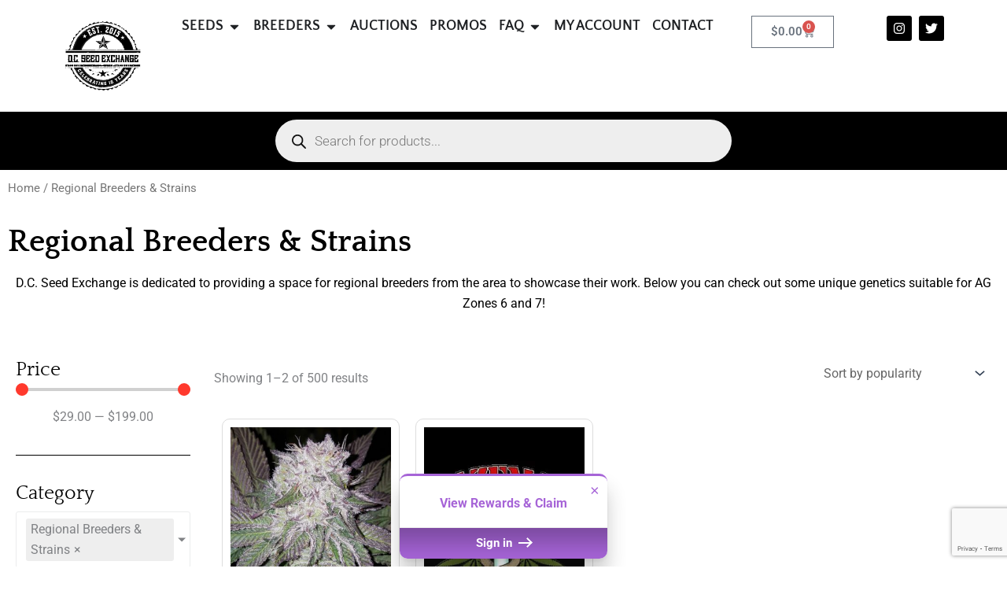

--- FILE ---
content_type: text/html; charset=utf-8
request_url: https://www.google.com/recaptcha/api2/anchor?ar=1&k=6LeMbekqAAAAACPwxfXA_O7OtX13N53uD-9KYGoP&co=aHR0cHM6Ly9kY3NlZWRleGNoYW5nZS5jb206NDQz&hl=en&type=v3&v=cLm1zuaUXPLFw7nzKiQTH1dX&size=invisible&badge=bottomright&sa=Form&anchor-ms=20000&execute-ms=15000&cb=2ekdl8moks1w
body_size: 44751
content:
<!DOCTYPE HTML><html dir="ltr" lang="en"><head><meta http-equiv="Content-Type" content="text/html; charset=UTF-8">
<meta http-equiv="X-UA-Compatible" content="IE=edge">
<title>reCAPTCHA</title>
<style type="text/css">
/* cyrillic-ext */
@font-face {
  font-family: 'Roboto';
  font-style: normal;
  font-weight: 400;
  src: url(//fonts.gstatic.com/s/roboto/v18/KFOmCnqEu92Fr1Mu72xKKTU1Kvnz.woff2) format('woff2');
  unicode-range: U+0460-052F, U+1C80-1C8A, U+20B4, U+2DE0-2DFF, U+A640-A69F, U+FE2E-FE2F;
}
/* cyrillic */
@font-face {
  font-family: 'Roboto';
  font-style: normal;
  font-weight: 400;
  src: url(//fonts.gstatic.com/s/roboto/v18/KFOmCnqEu92Fr1Mu5mxKKTU1Kvnz.woff2) format('woff2');
  unicode-range: U+0301, U+0400-045F, U+0490-0491, U+04B0-04B1, U+2116;
}
/* greek-ext */
@font-face {
  font-family: 'Roboto';
  font-style: normal;
  font-weight: 400;
  src: url(//fonts.gstatic.com/s/roboto/v18/KFOmCnqEu92Fr1Mu7mxKKTU1Kvnz.woff2) format('woff2');
  unicode-range: U+1F00-1FFF;
}
/* greek */
@font-face {
  font-family: 'Roboto';
  font-style: normal;
  font-weight: 400;
  src: url(//fonts.gstatic.com/s/roboto/v18/KFOmCnqEu92Fr1Mu4WxKKTU1Kvnz.woff2) format('woff2');
  unicode-range: U+0370-0377, U+037A-037F, U+0384-038A, U+038C, U+038E-03A1, U+03A3-03FF;
}
/* vietnamese */
@font-face {
  font-family: 'Roboto';
  font-style: normal;
  font-weight: 400;
  src: url(//fonts.gstatic.com/s/roboto/v18/KFOmCnqEu92Fr1Mu7WxKKTU1Kvnz.woff2) format('woff2');
  unicode-range: U+0102-0103, U+0110-0111, U+0128-0129, U+0168-0169, U+01A0-01A1, U+01AF-01B0, U+0300-0301, U+0303-0304, U+0308-0309, U+0323, U+0329, U+1EA0-1EF9, U+20AB;
}
/* latin-ext */
@font-face {
  font-family: 'Roboto';
  font-style: normal;
  font-weight: 400;
  src: url(//fonts.gstatic.com/s/roboto/v18/KFOmCnqEu92Fr1Mu7GxKKTU1Kvnz.woff2) format('woff2');
  unicode-range: U+0100-02BA, U+02BD-02C5, U+02C7-02CC, U+02CE-02D7, U+02DD-02FF, U+0304, U+0308, U+0329, U+1D00-1DBF, U+1E00-1E9F, U+1EF2-1EFF, U+2020, U+20A0-20AB, U+20AD-20C0, U+2113, U+2C60-2C7F, U+A720-A7FF;
}
/* latin */
@font-face {
  font-family: 'Roboto';
  font-style: normal;
  font-weight: 400;
  src: url(//fonts.gstatic.com/s/roboto/v18/KFOmCnqEu92Fr1Mu4mxKKTU1Kg.woff2) format('woff2');
  unicode-range: U+0000-00FF, U+0131, U+0152-0153, U+02BB-02BC, U+02C6, U+02DA, U+02DC, U+0304, U+0308, U+0329, U+2000-206F, U+20AC, U+2122, U+2191, U+2193, U+2212, U+2215, U+FEFF, U+FFFD;
}
/* cyrillic-ext */
@font-face {
  font-family: 'Roboto';
  font-style: normal;
  font-weight: 500;
  src: url(//fonts.gstatic.com/s/roboto/v18/KFOlCnqEu92Fr1MmEU9fCRc4AMP6lbBP.woff2) format('woff2');
  unicode-range: U+0460-052F, U+1C80-1C8A, U+20B4, U+2DE0-2DFF, U+A640-A69F, U+FE2E-FE2F;
}
/* cyrillic */
@font-face {
  font-family: 'Roboto';
  font-style: normal;
  font-weight: 500;
  src: url(//fonts.gstatic.com/s/roboto/v18/KFOlCnqEu92Fr1MmEU9fABc4AMP6lbBP.woff2) format('woff2');
  unicode-range: U+0301, U+0400-045F, U+0490-0491, U+04B0-04B1, U+2116;
}
/* greek-ext */
@font-face {
  font-family: 'Roboto';
  font-style: normal;
  font-weight: 500;
  src: url(//fonts.gstatic.com/s/roboto/v18/KFOlCnqEu92Fr1MmEU9fCBc4AMP6lbBP.woff2) format('woff2');
  unicode-range: U+1F00-1FFF;
}
/* greek */
@font-face {
  font-family: 'Roboto';
  font-style: normal;
  font-weight: 500;
  src: url(//fonts.gstatic.com/s/roboto/v18/KFOlCnqEu92Fr1MmEU9fBxc4AMP6lbBP.woff2) format('woff2');
  unicode-range: U+0370-0377, U+037A-037F, U+0384-038A, U+038C, U+038E-03A1, U+03A3-03FF;
}
/* vietnamese */
@font-face {
  font-family: 'Roboto';
  font-style: normal;
  font-weight: 500;
  src: url(//fonts.gstatic.com/s/roboto/v18/KFOlCnqEu92Fr1MmEU9fCxc4AMP6lbBP.woff2) format('woff2');
  unicode-range: U+0102-0103, U+0110-0111, U+0128-0129, U+0168-0169, U+01A0-01A1, U+01AF-01B0, U+0300-0301, U+0303-0304, U+0308-0309, U+0323, U+0329, U+1EA0-1EF9, U+20AB;
}
/* latin-ext */
@font-face {
  font-family: 'Roboto';
  font-style: normal;
  font-weight: 500;
  src: url(//fonts.gstatic.com/s/roboto/v18/KFOlCnqEu92Fr1MmEU9fChc4AMP6lbBP.woff2) format('woff2');
  unicode-range: U+0100-02BA, U+02BD-02C5, U+02C7-02CC, U+02CE-02D7, U+02DD-02FF, U+0304, U+0308, U+0329, U+1D00-1DBF, U+1E00-1E9F, U+1EF2-1EFF, U+2020, U+20A0-20AB, U+20AD-20C0, U+2113, U+2C60-2C7F, U+A720-A7FF;
}
/* latin */
@font-face {
  font-family: 'Roboto';
  font-style: normal;
  font-weight: 500;
  src: url(//fonts.gstatic.com/s/roboto/v18/KFOlCnqEu92Fr1MmEU9fBBc4AMP6lQ.woff2) format('woff2');
  unicode-range: U+0000-00FF, U+0131, U+0152-0153, U+02BB-02BC, U+02C6, U+02DA, U+02DC, U+0304, U+0308, U+0329, U+2000-206F, U+20AC, U+2122, U+2191, U+2193, U+2212, U+2215, U+FEFF, U+FFFD;
}
/* cyrillic-ext */
@font-face {
  font-family: 'Roboto';
  font-style: normal;
  font-weight: 900;
  src: url(//fonts.gstatic.com/s/roboto/v18/KFOlCnqEu92Fr1MmYUtfCRc4AMP6lbBP.woff2) format('woff2');
  unicode-range: U+0460-052F, U+1C80-1C8A, U+20B4, U+2DE0-2DFF, U+A640-A69F, U+FE2E-FE2F;
}
/* cyrillic */
@font-face {
  font-family: 'Roboto';
  font-style: normal;
  font-weight: 900;
  src: url(//fonts.gstatic.com/s/roboto/v18/KFOlCnqEu92Fr1MmYUtfABc4AMP6lbBP.woff2) format('woff2');
  unicode-range: U+0301, U+0400-045F, U+0490-0491, U+04B0-04B1, U+2116;
}
/* greek-ext */
@font-face {
  font-family: 'Roboto';
  font-style: normal;
  font-weight: 900;
  src: url(//fonts.gstatic.com/s/roboto/v18/KFOlCnqEu92Fr1MmYUtfCBc4AMP6lbBP.woff2) format('woff2');
  unicode-range: U+1F00-1FFF;
}
/* greek */
@font-face {
  font-family: 'Roboto';
  font-style: normal;
  font-weight: 900;
  src: url(//fonts.gstatic.com/s/roboto/v18/KFOlCnqEu92Fr1MmYUtfBxc4AMP6lbBP.woff2) format('woff2');
  unicode-range: U+0370-0377, U+037A-037F, U+0384-038A, U+038C, U+038E-03A1, U+03A3-03FF;
}
/* vietnamese */
@font-face {
  font-family: 'Roboto';
  font-style: normal;
  font-weight: 900;
  src: url(//fonts.gstatic.com/s/roboto/v18/KFOlCnqEu92Fr1MmYUtfCxc4AMP6lbBP.woff2) format('woff2');
  unicode-range: U+0102-0103, U+0110-0111, U+0128-0129, U+0168-0169, U+01A0-01A1, U+01AF-01B0, U+0300-0301, U+0303-0304, U+0308-0309, U+0323, U+0329, U+1EA0-1EF9, U+20AB;
}
/* latin-ext */
@font-face {
  font-family: 'Roboto';
  font-style: normal;
  font-weight: 900;
  src: url(//fonts.gstatic.com/s/roboto/v18/KFOlCnqEu92Fr1MmYUtfChc4AMP6lbBP.woff2) format('woff2');
  unicode-range: U+0100-02BA, U+02BD-02C5, U+02C7-02CC, U+02CE-02D7, U+02DD-02FF, U+0304, U+0308, U+0329, U+1D00-1DBF, U+1E00-1E9F, U+1EF2-1EFF, U+2020, U+20A0-20AB, U+20AD-20C0, U+2113, U+2C60-2C7F, U+A720-A7FF;
}
/* latin */
@font-face {
  font-family: 'Roboto';
  font-style: normal;
  font-weight: 900;
  src: url(//fonts.gstatic.com/s/roboto/v18/KFOlCnqEu92Fr1MmYUtfBBc4AMP6lQ.woff2) format('woff2');
  unicode-range: U+0000-00FF, U+0131, U+0152-0153, U+02BB-02BC, U+02C6, U+02DA, U+02DC, U+0304, U+0308, U+0329, U+2000-206F, U+20AC, U+2122, U+2191, U+2193, U+2212, U+2215, U+FEFF, U+FFFD;
}

</style>
<link rel="stylesheet" type="text/css" href="https://www.gstatic.com/recaptcha/releases/cLm1zuaUXPLFw7nzKiQTH1dX/styles__ltr.css">
<script nonce="0VpA2yKTvo9iwQ1zcl5DtQ" type="text/javascript">window['__recaptcha_api'] = 'https://www.google.com/recaptcha/api2/';</script>
<script type="text/javascript" src="https://www.gstatic.com/recaptcha/releases/cLm1zuaUXPLFw7nzKiQTH1dX/recaptcha__en.js" nonce="0VpA2yKTvo9iwQ1zcl5DtQ">
      
    </script></head>
<body><div id="rc-anchor-alert" class="rc-anchor-alert"></div>
<input type="hidden" id="recaptcha-token" value="[base64]">
<script type="text/javascript" nonce="0VpA2yKTvo9iwQ1zcl5DtQ">
      recaptcha.anchor.Main.init("[\x22ainput\x22,[\x22bgdata\x22,\x22\x22,\[base64]/[base64]/[base64]/[base64]/[base64]/[base64]/[base64]/[base64]/[base64]/[base64]/[base64]\\u003d\\u003d\x22,\[base64]\x22,\x22S8Odwo4cK8Oow45Vwp7Dj8O8c2o4SsKrw6RZQMKtSmLDucOzwpBpfcOXw7TCqADCpjQ8wqUkwpdTa8KIQ8KKJQXDpl58ecKTwq3Dj8KRw4nDlMKaw5fDphHCsmjCuMKowqvCkcK/w5vCgSbDqsKbC8KPT1DDicO6wp3DssOZw7/CocOiwq0HVcKSwql3QCI2wqQewogdBcKuwovDqU/DnMKBw5bCn8OfPUFGwq4NwqHCvMKIwpktGcKeN0DDocOAwqzCtMOPwrPCmT3DkwrCusOAw4LDksO1wpsKwpdAIMOfwpE1wpJcZ8OZwqAeZcKUw5tJYcKkwrVuw5tQw5HCnDfDpArCs0jCjcO/OcKqw7FIwrzDjMO6F8OMOwQXBcK6Xw55S8OeJsKeRcOiLcOSwrvDg3HDlsK2w5rCmCLDmg9CegDCiDUaw4xQw7Y3wrPCnxzDpSnDhMKJH8OZwoBQwq7Dj8Krw4PDr19+cMK/[base64]/CsD0Ww6kSwqdUQ0PDhCECw6zDlMOTM8K6w4BgEBNgDxvDr8KTGm3CssO/FlZDwrTCp35Ww4XDvsOYScObw7zCgcOqXG04NsOnwrQ1QcOFWXM5N8O/w5LCk8OPw5LCvcK4PcKnwpo2EcKGwrvCihrDksO4fmfDuSoBwqt1wr3CrMOuwq5CXWvDisOzFhxXPGJtwr7DvlNjw6rCvcKZWsOmBWx5w6giB8Kxw7/ClMO2wr/Cl8OnW1R2FjJNKnkGwrbDj2NccMOYwrQdwolaAMKTHsKzEMKXw7DDkMKON8O7wrrCl8Kww64hw7Mjw6QIX8K3bjBtwqbDgMO7wpbCgcOIwojDlW3CrVLDnsOVwrF7wpTCj8KTbcKkwph3XsO3w6TCsjs4HsKswqk8w6sPwqXDrcK/wq9QFcK/[base64]/CvMK6F3R3YRhgNMKpw5DDoXk9w6E5K2LDmsOHTMOFPMOScyJBwrjDuRNEwoLCgWzCqcOFw6sBOMOXwpRPU8KOR8Kpw60iw6zDqsKvfjnChsKxw4PCjMKNwpzCgMKXdxEww5YZe2bDm8Knwr/Cg8ODw6/Ci8ORw43CkHPCmHB9woTDjMKUAydzWh3DpWFcwpnCmMKjwqvDl2HDrMKww45Pw6XCoMKWw7VUVsOKwrbClS3DjWnDg150XD3CgVYQXAIdwrlFXcOLHgEcLzfDucOpw7lfw51Cw5jDjw7Do2fDr8KWwr/DrcKNw5YCEMOef8OfDE5ZPMK2w5fChWlCaHzCg8KKYXTCgcK2woIww7PCqQ3DkV7ChnLDjn/[base64]/J8OiLMKhw5PCmsKawrjDom3CsjB5KldlVUnDgsOxQMOzCcOXJcKhwpRiIHlsX2rChjHCjlRSwprDvUF9XMKtwr/DkMOowrJBw51PwqrDocKUwrbCtcOSKMKJw43CiMKJwoNBRmvCm8OzwqjDvMOFIkTCqsOFwofDlMOTKzTDu0Epw7YNYcKkwqHDr39nw70aBcOAV3d5W3tNwprDnHsVFsKNTsK2ImIUQmMPHsKfw6zCnsKRe8KRAxJ1XCLCmClLdC/[base64]/[base64]/w4MWIMO2wqlxw7nCsMOeFg99wobCj1zChhjDqDPCiEEAV8OMcsOpwrI5w5rDqE1twqbCgMKxw4LCvAnCow9oFE7CnMOiw6AVYEh0KcOawrvDrBnDogp3QwLDmsKIw5TCpsO7YsO0wrTCtDk3woNAWkdwE2bDhcKxeMKFw65Bw7PCliLDt0XDg3p7VMKAGlchY15/U8KrJcO6w4jCpwfCgMOMw6xBwo7DkAjDqcOTVcOlA8OWJFRhc3ovwqEwSlLClsK2TkoQw4TDi15bXsO/VVLDkB7DgHkyA8OPYHHDhcOiwrrDhG8awo3DgRFDPMOOd0YiWnzCmMKHwpBxVQzDvMO3w6/Cm8KEw5wTwqfCuMOZw7DCiyDDpMKXw63DlxTCj8K1w7TDncOjHUbDtMOoF8OYwoUpR8KtCcO8EsKJYUULwrIYfcOaOFXDqWLDr3zCo8OoSQ/CrHTCqsOYwq/[base64]/w5ZzdVFXwpDCpFQcw4fCv8Ogw5YQXsK/woLDrMKJAsKbworCjsOJw6vCmDrCr0xJRkjDjsK7C1gvwr3DosKKw65mw5vDkMOSwojCjlVScG0RwoMUwr7Cm0wAwpVjw7k2w6XCksO/UMOeL8OXwp7ClsOFwqXDuEI/w7DChsOQdyQgGMKfOhTDpjLChjbDn8ORW8KXw7zCnsOkS3HDucKhw68fesK2w7DDn0bCuMKMFW3DmUfCnhrCsE3DisOYw7p6w6jCpRLCt2oEw7AvwolUN8KlcMODw75ewo1cwpPDiH/DnWFMw6XDk3bCtlDCjy0SwrLCrMKIw5IGCBrDkS7CisO4w7IFw4/[base64]/CsMKmXiLCqjI9ClvDpRTCi8OYwqLDt8OTIHLCnCRKwqzDgTtFwqrCvsKFw7F/wqrDpnJQUU7Cs8OwwrZLOMO5woDDuGzDpsOaZjbCrmZswqLCqsK8wq0/wr44O8KDASVJDcK8wqkVOcKaTsKkwozCmcOFw4nDrylWMMKlb8KefgnDvVtOwoNXwq0EW8OSwrLCqSzCk0lSZcKsZ8Kjwo9RNUURJAkOUcKGwq/Cvj3CkMKMwpLCgjInCDcJaz1Rw59Qw67DrWoqwqHDhwvCsmDCusOPCMOmScKXwppKPhLDj8K8dGbDgsKDw4DDoi7DjQINwr7Cg3QqwoTCuArCi8Obw79cwp3Dh8OfwpFdwqsPwrwKwrc3NsK8O8OWIH/DmsK7MF4RfsKiw45yw63DlG7DriNpw73Cj8Oawr1rKcK6MWfDkcOcLsO6dQ/CrUbDlsKfSyxDJCHCm8O/eFfCgcKFwozCgRTDoi3Ck8KtwphBdzciWcKYd05bwoQ9w6BrCcKhw6dtCVrDv8KOwojCqMKqd8OHwrRAXRLDkHTCnMK7QsOtw7zDgsO8w6fCuMO7wrPCrmxrwrYFeHnDhwBQZV/DrTvCvsO4w4vDrXIpwqVxw5hcwqESVcKQF8ORGX7DpcK4w7JDNBlYeMOpNiItb8K2woBMS8OsesOAScKZKSHCmzkvKcKFw7YawrPDiMKZwrrDgsOXTjwPw7ZHOcOcwoPDtcOMNsKMAcOVw7p5w4QRw57Dn1rCoMOqTWsYalfDiX/Dlkwgb2JTdGHDqxzDiQ/Di8OfBlUOUsOfwrnDgHDDlR/[base64]/DoUrDjyrDlcKrTsOtdMO/CWrDisO8UT3DgnFtUwDDh8KkbcKrwrEAbVU5F8KSa8KJwplpUsObw6TCh1EDNlzCqyVew7UJwq/[base64]/RcOREAfCmXMww4DCmcO2w6DDjMKHw7AVf8OkHGPCucOqw7E1wrbDhw/DvsKcWsKHDMKeW8KURVVLw6tIGMKYJm7DlMKfLxfCmFnDqDIcbsOYw70swpxUwqNUw4tMwrVxw5B0dU1iwq57w65pZxbDtsOAL8Kid8KgHcKRT8O4bzrCpTMGwotmRyXCp8K/[base64]/w6QIdRLDgDNVw5DDlCcww6RXPH/DmMKgwpTCvgDCsBxBPcOQCC7DucOLwofCvcKlw57CjXlDDcKawo4BSCfCq8KRwoYJOTsvw6bCtcOdJ8O3w7MHcSjCl8Ohwr4Vw4EQE8KCwozDicOmwpPDk8OvS3vDtFhfC1PDgRZJSS8/esOKw60GPcKuSMKgeMOOw54OWsKbwr0VPcKbcsKyIVk9w63CksK1a8KlcBQ3e8OFO8ObwoHCnTkgbiZjw49EwpHCnMOlw7kZFcOXAcOGw5E2wprCvsO3wptiSMKIeMOcO1jDv8KOw7Y8wq0gElcgeMKjwo1nw5pvw4VQf8Kjwql1wrt/K8KtEsOqw4sFwqLChlvCj8KZw7HDmsOwDDgUW8OSbz/CncKkwoBcw6TCk8OXT8OmwrPCmsOVw708X8KOw4sHfjzDkDE7fcK/w4HDuMOqw4gXeEDDoDnDtcO/X3jDrxtYfcOaDknDhMOAUcOiE8OTwo5YGcORw73CpcKUwr3DrzNNCDPDswk5w5Rtw7wlHsK+wrHCh8KJw7x6w6DCuT0lw6rChMK+wrjDkkMXwqx1woZOF8KPw7/CpyrDkl/DmMOJYcK8wp/[base64]/CrsO+ecKGwovCgMKhLMOewrNDw7TDlRd1YcKwwqdjPTfCoUXDtsKbwrTDjcOQw5pJwozCtHFhbcOEw59bwoJGw6lqw5vCnMKGb8KkwqHDqsK/fWYvCSLDkkhFK8KHwqlLUUkALx3CsgTDqcK7w59xA8KDw6s6XMOIw6DDjsK9d8KiwpVQwqVzw6/[base64]/DucO2ZsOhFCUtwqLClxfCmwAWwovDjCImwrfCoMKpbwxFLcOMCE4VVnjDuMKqIcKFwrHDo8O8dUsdwp5jGMKIRcOaFMOvIsOgGcKUwqnDt8OFF3bCqwwGw6DCqsKgYsKpw4t8w57DjMKhIXlCQsOQwp/Cm8OSSwYeV8OuwqlTwqTDrzDCpsO1wq17d8OWeMK6M8Kqwq/CsMOdeG9Mw6Qtw6wdwrHCjUvDmMKvS8Otw4PDtyMCwqNJwodywrtwwpfDiH/Do1/CkXtfw6LCiMOXwqXDt1DCjMOZw4jDuF/CvzfCkQTDisOqc0jCmRzDhsKqwrfCpsK0PMKFSsK8AsO/PsOtw5bCqcOywpHDkGYELB0fHDN/[base64]/[base64]/YMKaw5/CvMK6wpI/azjDhMKCw5DCsMKRGzRdw4PDl8KjM0PCisK6wp7CvMO9wrDCs8Oew6NPw7XDlMKxPMOzQMOxHSvDuX/Ck8KpYgzCn8OEwq/DvsOpCWMzNj4qw4NJwrZpw7dMwopvLBDCr0jCgGDCrl00CMOeGnpgwod0wqPCjgHCqcORw7N9RMK/EjvDgRTDhcKrTV7Cq1nCmSMpScOuUF8cZl3Ci8OQw4UnwpZ1dcKrw4TDiGvDtMKHw44Fwr3DqEvCohQ8ZwnCi19KDMKtL8KzOsOocMOMHcOgSULDlMK9IsOOw7PDucKQA8KBw5JCB0/CvV3CiwjDi8OYwrF1JE7CuhXCskN6wrBjwqwCw6JfdG1TwrkoM8Oxw7x1wpFYDnTCqsOEw7HDpcO9wo85YCTDskkpX8OAaMO1w7MjwrHCs8OXG8O+w4nDp17DnA/CvmrCsVPDiMKiEXrChzZ5PlzCusOCwrjDscKZwqnCncOTwqjDtTViRg1hworDmRdDVV4HP1cVUcONwrDCqUYTw6XCmms0woFRbsK7JsOZwpPCpsOBdA/DjMK9L3hHwo7DucKXAn5fwpwneMOawojCrsOxwoM6w79Dw63CocKKBMKzLU0YE8OWw6Mrw7XCpMO7f8OFwoPCq2PDtMK1FsK6bsK6w6kuw5zDhS5Zw5/Dk8OOw7fDgnTCgMOcQsOpK1RMPxMVXB1tw6lPfMKOA8O5w6/Du8KcwrLCu3DDpsKWNjfCuFDCpsKfwphqNWQcwrsmwoNZw7XCncKKwp3CocOKIMOtVnRHw4Ikw6V9wqY/w4nDncOjTxrCmsKdQFzDkjDDjwrChMKAwrfCsMOeYsKnSMOEw54SMMOVOMKjw4MyZlzDhkzDpMOXwoPDqWMaNMKJw4cHTHsgUhMrw5fClw7Cqm4IH1zDpXLCmMKsw4fDvcOmw5jClTlBw5jDuVPDlcK8w5XDkXVcwqlIB8O+w7PCo3ECwqTDrMKiw7p9worDrm/[base64]/Dj8OHwr4UwrzDi8K2w49LwpTDjMKfwpHCgMK9w5pRDnbDksKAJsKiwqPChnhwwrTDkXRiw7ANw79BNcOww4Iuw6g0w5vClxNNwqTCssOzTinCsTkMPz8pw61zCsO/Rk4Zwp5ywr3DpMK+GsKyWMKifjTDv8OpQiLDvMOtAjAIRMKnw7rDhHnDhnsDZMK8ZFfDiMKDdGZLesOdw5vCocOrNRRPwrzDtyHCh8KFwrfCh8Oaw6gfwqfDpSgGw5sOwoAqw79gciTCg8OGwr44w6ckO0k/w7oWFcOyw6TDjw9mI8ORecKdM8O8w4/DjcOyIcKaCsK0w6DCiQjDnnjCvRTCnMK0wr3CqcKRJmHDtQBob8O+w7bDnVUAJSR0Tk9xTMO2wqJoKAAlBBBjw5spw6stwqkzP8K2w6Q5IMOswpVhwr/[base64]/DrgpHJsOwR8Oqwo1HLcO/XMO0YcOGw58Tfw4NbCjCq0vCrRjCsHltBl7Dp8KOwrTDs8OFYh7CuT3Cm8O6w5nDghHDsMKRw7pEfQrCuFZtN1vDt8K7en4vw4HCqcKicUBvT8Kkb2zDnsK4dGXDt8Kswqx7NlRWHsOWNsKONj9RHWDDqHDDhSw8w7/DrsK2w7B2UQbDmHREIsOKw5/DtTLCsCbCicKmLcKOwpIpNsKRFUpjw7xNCMOlKT1qw67DmlQrIzscw4rCvUoww5Nmw5AOQgEKQMKewqZrw4dMDsOww7oCa8KVJMKnb1jDtcOfZgt9w6nCmsOQViooCB/DgcOGw498IxI4wooRwqvCncKES8Onw7kbw4vDln/Dq8KwwpLDq8OdecOaQsOfw6/DhcK/ZsKabMKkwoDCmDvDukXDvFdJNQnDv8O5wpXDoyzCvMO1wpFSw43CtWkBworCpRJiI8K7eyHCqmbDtX7DpxLDhMO5wqo8G8O2f8O+N8OxNsO0wobCjMKdw4low5V1w6xNfEPDvk7DtsKHOsOcw61Ow5jDtFHDgMOaUjI/ZcOyaMKXKXzChsO5GQIAOsOLwpZ/AmvDvQpBwoM8KMKABCR0w4nDkXXClcOzwo1YTMO1wq/CoipQw6FxDcOdMjzCtmPDtmcKZQDCvMO/w73DsjRbO34RJ8OXwosrwqhEw67DqHYXKALCgj3DucKtQmjDhMOJwqJuw7hTwow8wqlkQ8KHSEBHWsOOwoHCn0oSw4vDgMOpwqFuXcKKDMKQwpkWwp3CjlbChsK0w7HDnMOFwrslwoLDjMKZQ0RLw5XCvMOAw5BtccKPTw0ewpk8SkjDpsO0w6JlXMOcVC9/w7nCg0M/XHUmW8OIwpjDiAZww41wIMKre8OVw47DoW3CoHPCgcODS8K2a3PCoMOpwqvCtFAkwrR/w5MfEMKYwpMdbjfCuhUpeiYRVcKrwpvDtgJEAwcZw7XDscOTYMKLwp/[base64]/[base64]/[base64]/[base64]/ClcK3PcKlwqHCu8K5YwzCqcKcwq7CrzfCiH0Dw6DDgCsBw7loPBPCjcKXw4DDoUrCgXfCvsOJwqhpw5o+w6owwqYGwp3DuTIZAMOUMMOOw6zCpBZyw6V8wqMILsO4w6nCmzLCgcKFRMOzYcKvwoDDk1PDjgtPwojCvMOyw4ECwoFOw4HCqsOPTCjDmXN/NGbClgnCqiDCtS1IAgDClMKfKFZawrPCgmXDhsOTC8K8Gm0oWMORXsOJw5PChG/DlsK7TcOgwqDCocKpw5JVeWXCr8KqwqALw7jDhcOVP8KWaMKIwrHDt8Ovwp8UNMOsbcK1W8ODwqwww7RQZkhRdRfCocKjKF3DjsOpw49vw43DiMO3VUjDvFRVwpvCpRsgEG4YIMKPf8KeX0Nlw6TDtFRrw7TCnAxIJsK1QzDDi8O6wqQNwqt3wpEBw4PCmcK/wqPDiVLCuGp/w61UVsOEa0DDocO/F8OCNBPDjiUiw6vDlUDDm8Ogw6rCjHZtOhbCncKEw4BVcsKpwpNZwqvCrxnDhB5Qw7Q9w59/wrfDvjMhw7MWMsOTWCMeCTzDsMOHOV7CtMOXw6N0wodWwq7CoMO2wqFoaMO3w41ZWjnDtMKaw5MZwp0JcMOIwql/I8O/wpzCgUbDl2/CqsOHwrxVZnsIw45+G8KUM3kNwrM7PMKIwqjCiExrbsKAaMKSVsKtFcOoGi3DjEbDpcKoZsKvKmBxw7ZRCw/[base64]/YiXDrMKia8O+J8KkwovDhAg1Z8Ouwo4Ew6bCnVRkWcORwp5hwpXDjcO4wqhEw5gGYClPw4wCCiDCicK9wqUVw6HDhh4GwrJARiV3A0/CrBo+wrHDgcK6NcK1DMO3CiHCu8K6w7XCs8O6w7RBw5p8PzvCsgvDjQsgwrrDlGN4c2vDtkVaUBoTw6XDncKrw4paw6vCkcOEJsO1NMKbIsKiFU92woTDsx3CtBfDoiPCpkTDusOgDsOpAWkbUhJ/[base64]/w7NscjZMw786wqQxZWQpOGfDtcK5S03CicKhwpfCuEvDocKLwrXDnC87bQInw6vDu8OFA0c7wqIYNhl/HzbDn1Eqwp3Cq8OcJm4BVEU/w6jCjR7Cpi/DkMK8w73Dkl1RwoBIwoVEFsOMw5PDulNRwqYOKDx/wpkKEcOxYDPDmAAfw5sFw7/CuHhPGzdmwrIoD8O0H1ZRCMK3Q8KVGm1Jw7/DlcKtwpIyAGDCjjTCu3jCsmYEMj/[base64]/DtMOAwqxpwpJkZnFtwo4UMsKsNMOHwqZ3w7LCncOSw64VUSjCjcO6wpfCsBzDk8O2HsOZw5fCicOvw5bDuMKkw7fChBYdJwMeOcOtcwLDpivCtnUURxodT8Ocw5bDgMKCIMK4w5QgVMK+RsKiwrwdwrUPecK/w4wOwpvCgmcvX2Q7wrHCtVfDtsKrJm7Co8Kuwr0EwpzCqRrDsxU+w5ZWWsKbwqApwqo2NmfCj8Ksw7IKwqfDsj7CjFlzGlfDs8OtKwgOw54+wolWWSLChDXDhsKMwqQMw7/Dhk4Xwrczw4ZtF2TCp8KqwpAGwpswwqtaw51tw6N9w7E8QAVrwrvCmF7DksOHwr7CvRUGEsK4worDtMKqLHYzLzfChMK3ZzPDmcOTQsOxwrDCjQN4I8KZwp8pRMOEw7ReU8KvGcKAGUdowq7Dk8OSwrLCj3UNwpJDw7vCvQbDrsKdSwcyw4ddwrkVCg/[base64]/w6rCr8O8w6URQsOyF3AbAcKIEwHCtRLDm8KBNR8oI8KFaCATw71OYnbDgVYqLH7Ck8OnwoAjSUjCjVTCjUzDhyQfw5NPw7/DsMOawp/DsMKNw7nDuw3Cr8K4BwrCjcOGO8K1wqd+CMKudMKqwpEnw4ElNkbDlQTDkXQtXcOQH2rCpk/Dl2ckL1dUw4grw7NnwpU5w7zDpE7DtsKdw6MNZcKoBkzClQkOwq/DlMOSek59VMORE8OsQ2jDk8KrGDNuw4saFcKnasKMFGh+c8OJw7jDkVddwp4LwoPDkVPCkRTCuz4nQ1LCh8OCwpnCh8KNdGHDgcOJElEJHCEHw4XDkcO1QMKrPm/CksK1HiF/dhxdw7knecKvwqTCv8OWw5h8G8OIY3VSw4vDnBVFUsOowqrCkHZ7EhJGwqjCm8OaMMK2w6/ChwwmE8KmbA/Dj2zCh2g8w4USS8OofMO+w4TCvhnDggoCPMORw7NvKsOxwrvCp8Ksw786Gzgxw5PCtsKMS1NTcibDkg8BV8KbecKKeABjwr/CpV7Dm8K6S8K2acKfGMKKF8KwK8OBwoV7wqo/PkPDhigZFkPCkTPDnihSwoQsKXN2QyBZBi/ChsK7UsO9PMODw7TDnynCihzDksO5w5rDtHpuwpPCpMOPw6hdIsKEc8OywobCiDzCtRfDhTEUO8OxV1vDuTxaNcKUw70yw5pZV8K0TxQQw67Cg39JVxpZw7/DlcKXAxPCssORw4LDu8Oxw40BJ2B7w4LCosK9w7dmDcK1wr/DgcKqIcKKw4jCn8KFw7DCq1drbcK0wqJMw7B2EsKNwpjChcKmNSnCv8OrDDjCjMKHXy3Cm8KSwoDCgFDDuDXCgMOOwolEw6zCkcOadWPDnR7DrnvDpMOZwozDixvDjkgJwrE2HMKjA8OWwr/CpgvDuhTCux3Dix9uDXoDwqg4wo7CmAkQW8OpKsO8w7ZNcwVSwrEeKU7DizXDoMOIw6TDisKYwocKwohtw59QccOewrsqwq3DksKuw5wHwqjChsKqQcOfU8OVGMK7ODQew7Y7wqt7McO1woA/eiPDrcK9MsK2WgjDlMOcwrDClRDCs8KxwqUYwogcw4F1w4DCt3YLPMKtLE98EcOjw7cvI0UOwoXDn0zCqysVwqHCh0nDrw/CiHdjw68Lwq3Dg35JCjHDi2PCs8Kcw51Hw7tBM8K1w6bDmVDCu8O1wqlawpPDo8Opw63Cgg7Do8Krwrs0EMO3Sg/[base64]/Dp8KNPMOHesKkwrXDhcObw4p0eUg/[base64]/Cox8qX3zCr8K1ZTPCoMK7B1vCrMK7RnDDpi/CsMOqUjrDkyXDlMKiw4NSLsOLGn9Rw7xQwonCh8Osw4RSGl8Tw5HDo8KQOMOywpXDisOTw7p5wrA1HhpcEgrDgMKjRUPDgMOFwqvCq2rCuU/CvcKvI8KYw5BWwrPCmVt2PFgLw7PCtVfDncKrw7rDkXENwqxGw7xFb8Kzw5LDvMOBVcK2wpJ7w5V3w58QZGx6GAXCoV7DgBXCt8O1B8KMOikXw5d6NsOxegJbw6XCvsKVR2vCscK/GGJDS8KSSMO7EUHDsHoFw4ZzbnXDiQMuIWvCo8KTK8Obw4PDvwwFw7M5w7JLwpTDpjs2wqTDscOqw71+wrDDpsKfw7UlTcODwobCpgIabMKcNcOmAwsww71fcAbDtMK5bsKzw7UQdcKhcFXDtn7CicKWwo/Co8K+wpkxDMKuTMKCw4rDi8OBw6gkw7PCuzTDsMK7w7wJFyoQGTYkw5TCoMKXVsKdacKBCm/CmhzCqMOVw4NQwr5bUsOqSkh5w4HCtMKDelp8MwvCjcKdNUPDuU1fQMOlHMKCWjQDwp3DqcOjwqfDuBEkcsO5w7PCj8Kcw7opw41qw7gvwpLDjcOPBcOlOsO2wqINwoEuMMK2KmgMwozCtD1Cw6TCgBomwpzClnvCn1Eaw5DCr8O8wrpMfQ/DoMOJwocrL8OGH8KEw5IPMcKbGBUTLX/CusKgZ8KGKsOUMgNEc8KwG8KyeWc4GSzDrMOSw7puHsOKWnE8TWtSw4TCpcKwTz7DpnTDvS/Dui/ChMKDwqIYDcO/wr7CuzXCtcOvYBbDk3UddCBoT8KCSMKcQibDi3haw6g8TwLDncKdw6/Cg8OaOwkow5nDkXURfTHCmcOnwrvCocOAwp3DnsOUw77ChsOwwpx1cGPCncKHKGUOIMOOw64sw5rDt8OWw7bDpWfDhsKMwpPCvcKdwr0uYcOHB0zDjsOtWsKRWsOUw5zDmBcPwqUJwpk2dMKpFh/Do8K+w47CnlnDiMO9wp7Dh8OwZVQJw6vCssKJwpzDpXlXw4hDcsKvw6wtCsOtwqRJwrlHfXZ1fX7DrGNfaHYUw5BFwrHDuMKNwq7DmwpHwrRPwrtPO1Axwr/Dv8O3VcKPY8KbX8KVXkgwwpt+w6jDvlfCjSfCrFgxJ8KEwoJ4CcODwqF/wqDDn2rDm10ewoDDs8Kbw7zCrMKFIsOhwozCkcK/wpNUQ8KTcztSw6fClMOswp/CsW0FJBM6WMKdEXjCgcKvdD7CgsKsw4/CocKkw5rCtcKGQsOgw73CpMO/[base64]/DiBpSfWZTBQLDsx59L8O8IB3DisOQwq1MJg1cwrUZwow/JHfCisKefHtyF08Dwq3Cj8OxDAjDtWDCvk8aTcOueMKjwoMUw7/CpMKAw4LChcOGwpgwIcKKwqQSL8KNw6nCshzCi8OTwo7Dgn5Lw6bCjEDCryLCicO5VxzDhmtrw77CgCQcw4/Dh8Khw4PChxvCjcO+w7J0wp/DrkfCpcK7DQMOw5vDjD3DvMKpesKLZMOqMSHChFBub8KHdMOtJhPCvcOOw7w2BHLCrXUoScOGw47DhMKDGcOlG8O4d8KSw5fCoWfDkjnDkcKMRsKKwqJjwoPDtDB9cWXCvB7Csl0MZFVBw5/Dj0zCrMK5NzXCsMO4eMKXVcO/ZF/CoMO5wpjDu8KxUDrCpGbCqnQpw4PCvMKFw63ClMK5wpFTQwPCjcKnwrh1EsODw6/DlgvDs8OpwoPDqWJ0UsOawqVtCsKqwqTDrmMmDgHCp04lw4jDm8Kxw7AQWS7Cughgw5/Cn0AYOmLDhGMta8OKwqJoJcKAMDJzw4jDqcKzw5fDjMK7w6HDv3zCjcKQwo/CklPCjMOSw63Cn8Kiw7BZCgnDicKPw7/ClMOcLAtmIm/[base64]/[base64]/DscOAw489csKRwrbChhAjZ8K9SsOlwrPDscKOShDCvcK8F8Kkw7LDiAnCkAPDkcOgOCgjwo/DrcO6dzoOw6FvwqgpCcKYwqNwMcKTwr/DoDDCmyAyGsKiw4/CoyBVw4vCujtpw6tlw7Iuw4YHNHrDuxzCmgDDscKZYMOrM8KZw4/[base64]/w5HDjcKJGxHCvBXCpcOmBcKNVkbCoMO/wrzDn8OyYSXDlG8Pwp4aw63Cg3N5w48BWSvCiMKxKMOvw5nCrDo8w7slCwvDkAjCqQ0LDMKkLQLDi2fDilPCisKqc8KlekXDlsOKWR0JcsKQck7Ct8ObccOkcMK/wqBjdQnClcKiXcO8EcOJw7fDksOXwrPCqUjCgXxGN8Olez7DncKIwqFXwr3Ct8Kww7rCiR46wpsWwqjDshnDjSFzQRpjJMOUw5rDvcOuBsKpRsONT8ONcBkDbDxUXMKrwo9HHxXDt8KKw7vDpVU5wrTDsW1Dd8K5AwLCisKGwpDDncK/cgk4TMK+SUPDqhYPw7vCj8K9KMOew4vDqRbCuRLDgUjDkgTCvcONw77DuMKow78twrjClVzDicKnOz1ww7pcwrbDvMOvwqXCnMOcwotFwrjDsMKldFfCvWLDiWp3CsO5ZsKHC1FdMwjDnUw5w7w1wrfDuVVQwoQTw5E0HALCrcKnwqfDiMOeVMO9H8OSLnLDrlfDh0/Ci8KnEVDCjsKzADcJwrvCvDTClMKqwr/[base64]/CvMOBw4VRw5/CicK8wqnCkcOmb0HDkcKQwrQROcOGw4/DkWcpwpwlAx0gw49Aw5zDqsOOQHMQw5low7zDo8KbAMKOw4hnw54iGcK2wokswofDgDFCI1xJwp4/wp3DmsK6wrLClUcpwqxRw6rDvknDrMOtwoUHUsOjOBTCrXEwXHDCscOWAcKjw6lNRHTCqRMUSsOnw6HCp8OBw5/CusKBwoXCjMO4MVbCksKIfcKawobClB4FIcOew57CkcKLwqTCuU/Ct8OJOhB8XsOZG8KAWA1WXsOHeRrCicO+VQEaw6UCIUB5wo/[base64]/Do8Oiw4vDmXoHAMOAwq/DmAnChiPCqMKMKRTDlxLCg8KKYmPChQc7W8K9w5DDgw0/bQXDt8KKw6ceClYvwpzDuBnDiHJyDV03w6fCgi8GbURoIAzCnH5Tw7PDn0/DmxDDpMKnwpjDrF4QwotiScOfw4/DhcK2wqHDhmcyw7FCw7vDhsKeW0w/wozCtMOaw5LCnEbCrsOgJAhQw7pldyM+w6vDpSklw45Zw64EdsOqTURkwq92KMKHw78JBMO3wpbDt8OKw5Mkw6jCgcORX8Ksw5XDocOXFcOnZMKrw7cowrTDljl6NVXCuxMWABXDnsKGwojDlsOQw5vClsKHwr7DvElsw5vCn8KSw6DDsDsSIsOYfQZZdhPDuh/DsG/CvsKrbMOTXzkpJsONw6V2SMKQA8K3wrdUOcKLwp7DjMKnwpp9G1p7IXoOwpPCkQocNcObZRfDuMKbX3zDqXLCg8OAw5B8w7/DrcOhwrsZTsKFw6UewrXCu3zCrsOIwooTO8OOYhjDn8KVcR5Hwo1YWGHDosKXw6rDnsO8woAeUsKEDDhvw4UzwrRMw7bDlnoJHcOQw4vDtsOLw5DCgcORwqHDkh0OwozCtMOEw7hWDcK4wqwkwo3CsWPCkcKlw5HCoSYZwqxwwr/CgR/DqcKfwqZncMO7wr3DusOBag/[base64]/DkTYfw6vCoWlYODQaw7HDmMO9wrsyJmjCvsO0wo03fBt3w55Vw64uHcKBYSfCnMOWwoPCpAQvKMOXwq4kw5IrdMKLf8KFwp9OK00VNsKtwpjCkArCjB83wpAKw4/CpsKFw75RS1DCp2xzw4kPwpvDmMKOW2s+wp7CiGsqJgABw5nDh8KgdsOCw5LDqMO1wp3DqsKFwo43woYXGVwkacO8w7XCohBowpzCt8KNJ8Klw6zDvcKiwrTCscOOw6zDocKHwp/Cry/Cj0jCscOCw5xbWMO6w4UwLGjCjgAhaU7DmMO7b8K8csOlw4TClRsVcMKRFkjDmMOvR8OcwoA0wphewrQkY8KDwqAMccOLFGgUwo19wqLCoB7DhkA4DnnCjjrDrjNRw5sowqzCjTw6w6/DhsKOwo8IJXjDnFLDg8OvDXnDuMOXwoQfKsKEwrbDrSQxw5E2wrzCh8KPwo1dw5FbDQ7CpB4Lw6VFwpnDk8OwFXvDm0UhGh/CjcOhwrc3w6LCuyzCh8K0w7vCgcKUegELwqUfw7QwJMK9aMK8w7TDvcOlwp3CscKLw4RCQB/ChHlid15cw6UnFsKDw7gIwqVAwojCo8KscMO4WwHCgHbCmUrDucO0OmdLw6/Dt8OSXVjCo0EwwrnDq8KXw5jDgAoIw6cUXV7DvsOJw4RWw75Dw5kIwo7CkGjDqMKKcHvDhlAMPDzDp8OYw67CocK6QAgiw7DDg8KuwqZgwotAw4Z7EGTDjVfDssOTwojDqsKZwq8IwqjCnUDCgQ1Fw6HCnMKyVENkw5kfw6/Cm1EIdMOLfsOmWcKSEsK/w6bDrXbDn8Kww6fDsxFPP8KtIsKiPnXDm1pCS8KaC8K7w6DDoyYeaS/DksKDw7fDhsKvwqU1JAbDplHCgFoYZVd/wo53GcOww7PDrsK5wobCl8KSw5XCrMKINsKQw640GsKiOScHSF7DvsOIw5Q6wqQrwq8pUsK0woLDixRjwqA5R2t8wp50wpRXKMKWaMO8w6PCisOmw7BTw7/Ck8OywqvCrsOeRDTDmB/Do00OLxAlW37CusOFW8OHV8KsN8OPKMOCdsOrAMOTw5PDqgAoTsKcT3kWw6vCmADCl8OGwrDCpQ/DohQ7w5kawoLCpWUXwp7CvcKxw63DrWbCgH/[base64]/CiF3Cj8KnwqDDo8KpRxfCicKrwoYLwrbCpcKywrcGVcKUQcO3wr/CtMOrwpViwosyKMKuwobCj8OdB8K5w64yEcK4wpZ8WxvDqDLDrsKVS8O2aMKNwo/[base64]/CgMObc8O8wrzCijkEw5YJwqluwrzDvk/DpcOgcsKydMK4cMOlI8O+E8O0w5fCjXbDnMK1w6PCvW/CnlPCuHXCugbDpMKKwqtBDMOsEsKGOsOFw6Jnw6YHwrkhw55lw7YswoA4LHNeS8K0wqsNw5PCtVVtPhQ/wrLCv0ZnwrYzw6ADw6bCncOaw57DjB1Lw4BMPMKDHsKlfMKSY8O/UUvCllFBbl4Pwr3Du8OaJMOeaDXClMKiGMOAwrF9wrfDqSrDnMKjwqTDqQvCtMK4w6HDiV7CjzXDlcOow7DCnMKFEsO7ScKDw7wrZ8Kiw5g2wrfCtsKBVsOSwqTDg1NwwrnDvBcXwppuwqXCjzUmwo/Do8KLw5FbN8KvYsO+Q27CtA5WXWcqB8O8RMK9w6scEE7DlDHCkHTDrMOHwr3DlwYlwrvDtWjCoyTCt8KxMcO6fcKow6jCocORSMKmw6LCscK/IcK2w7dNwqQfX8KVOMKpYMOrw6oEe0DCs8OVw47DqAZwJUDCkcObT8OZw4NdGcK/wpzDhMK2woDCucKuwqvCtRrCh8KbQMK/fMO8A8O7w7sOScOVwok4wq1Vw64ICm3CmMK4U8OYMA7Dg8Kvw5XCpk4Uw719c2pGwqnCgBPDp8KZw5NAwr9xC1vCusO1fsKsRzcxCsO/w4bCnlHDlXHCs8KOWcK5w7xHw67ChjoQw5siwqrDmMOZMCV+w7NVRcKCIcORKChswrLDssK2QxF3wrjCix8pw4BkPMK9wqYWwrlUwqA7BcKgwr0/w7IVYA5nN8OawpIBw4XCiFkGMzbCkQNfwpfDhMOqw6oFwpDCqUBMXsOsRsKqcFMyw7kCw53DksO3IsOpwo0XwoAFesKdw5oHRxxhPsKeDMKbw6DDt8K2DcOYQj7DpHR9HjwNWnEpwrXCqMOjGsKNJMOWw6nDqjbCmEDCkBs4wqpuw6/DvWYCODBnDsKnZwNswonClFnCoMOww6x2wp7DmMKRwovCrsOPwqgGwqHCuWBdw4fCnsKGw7HCv8O1wrnDmDgQwph3w4vDhMONwqDDuUfCmMOaw78ZHH0lRVDCtysQZSnCr0LDlAlrbMOYwo/[base64]/w4l3ZibDjcK3PsORw5JMw5hvMMKgwq/Dj8OBwpzCjsOUSx1/VlBYw7wwfArCiHNEwpvCuGENK1bDjcKkQgk/YCzDqcOPw7EFw4/[base64]/CksKqbcKrwq9sfTLDk2HDqlhIwq5qLCplw651w5vCoMOGQkvDrkLCgcOvPQLCmSHDpcO6wrh3wpDDuMOLJXvDjkw5KRfDrMOmwr3DksKOwpZCWsOGS8KXwotqAh4KU8Oxwqo8w5JZOWoaJGkOR8K8wogrZgEVT2jDsg\\u003d\\u003d\x22],null,[\x22conf\x22,null,\x226LeMbekqAAAAACPwxfXA_O7OtX13N53uD-9KYGoP\x22,0,null,null,null,1,[21,125,63,73,95,87,41,43,42,83,102,105,109,121],[5339200,186],0,null,null,null,null,0,null,0,null,700,1,null,0,\x22CvkBEg8I8ajhFRgAOgZUOU5CNWISDwjmjuIVGAA6BlFCb29IYxIPCJrO4xUYAToGcWNKRTNkEg8I8M3jFRgBOgZmSVZJaGISDwjiyqA3GAE6BmdMTkNIYxIPCN6/tzcYADoGZWF6dTZkEg8I2NKBMhgAOgZBcTc3dmYSDgi45ZQyGAE6BVFCT0QwEg8I0tuVNxgAOgZmZmFXQWUSDwiV2JQyGAA6BlBxNjBuZBIPCMXziDcYADoGYVhvaWFjEg8IjcqGMhgBOgZPd040dGYSDgiK/Yg3GAA6BU1mSUk0GhwIAxIYHRG78OQ3DrceDv++pQYZxJ0JGZzijAIZ\x22,0,0,null,null,1,null,0,0],\x22https://dcseedexchange.com:443\x22,null,[3,1,1],null,null,null,1,3600,[\x22https://www.google.com/intl/en/policies/privacy/\x22,\x22https://www.google.com/intl/en/policies/terms/\x22],\x22bdTrDF7jXP42hMQ9X3+s269jWXREN4ldTcmUM1S0vB0\\u003d\x22,1,0,null,1,1762162294328,0,0,[79,236],null,[250,13,131],\x22RC-HK9p-BdLBPmgfg\x22,null,null,null,null,null,\x220dAFcWeA5mhoRWFtKWQKcRhSVWCGuJMTu06lL117tPl7ZFdHTmVL3dtg6mgLpotAD_rEE1ePFU8mHXnZoGNCPReHMa8OhFLunbXg\x22,1762245094354]");
    </script></body></html>

--- FILE ---
content_type: text/css; charset=utf-8
request_url: https://dcseedexchange.com/wp-content/cache/min/1/wp-content/plugins/coinbase-commerce-for-woocommerce-premium/assets/css/ccfwc-frontend.css?ver=1762122910
body_size: -202
content:
.ccfwc-pro-product-image{margin-bottom:15px}.ccfwc-tooltip{position:relative;display:inline-block}.ccfwc-tooltip img{margin:0!important;display:inline-block;width:30px}.ccfwc-tooltip .ccfwc-tooltip-text{background:#555;width:120px;color:#fff;text-align:center;border-radius:6px;padding:5px 0;position:absolute;bottom:120%;left:50%;transform:translateX(-50%);opacity:0;visibility:hidden;transition:opacity 0.3s ease;z-index:1}.ccfwc-tooltip .ccfwc-tooltip-text::after{content:"";position:absolute;top:100%;left:50%;margin-left:-5px;border-width:5px;border-style:solid;border-color:#555 transparent transparent transparent}.ccfwc-tooltip:hover .ccfwc-tooltip-text{visibility:visible;opacity:1}

--- FILE ---
content_type: text/css; charset=utf-8
request_url: https://dcseedexchange.com/wp-content/cache/min/1/wp-content/plugins/woolentor-addons/assets/css/htflexboxgrid.css?ver=1762122910
body_size: 1119
content:
.ht-text-center{text-align:center}.ht-container-fluid,.ht-container{margin-right:auto;margin-left:auto}.ht-container-fluid{padding-right:2rem;padding-left:2rem}.ht-container{padding-right:1rem;padding-left:1rem}.ht-d-flex{box-sizing:border-box;display:-webkit-box;display:-ms-flexbox;display:flex}.ht-row{box-sizing:border-box;display:-webkit-box;display:-ms-flexbox;display:flex;-webkit-box-flex:0;-ms-flex:0 1 auto;flex:0 1 auto;-webkit-box-orient:horizontal;-webkit-box-direction:normal;-ms-flex-direction:row;flex-direction:row;-ms-flex-wrap:wrap;flex-wrap:wrap;margin-right:-1rem;margin-left:-1rem}.ht-row.ht-reverse{-webkit-box-orient:horizontal;-webkit-box-direction:reverse;-ms-flex-direction:row-reverse;flex-direction:row-reverse}.ht-col.ht-reverse{-webkit-box-orient:vertical;-webkit-box-direction:reverse;-ms-flex-direction:column-reverse;flex-direction:column-reverse}.ht-col-xs,.ht-col-xs-1,.ht-col-xs-2,.ht-col-xs-3,.ht-col-xs-4,.ht-col-xs-5,.ht-col-xs-6,.ht-col-xs-7,.ht-col-xs-8,.ht-col-xs-9,.ht-col-xs-10,.ht-col-xs-11,.ht-col-xs-12,.ht-col-xs-offset-0,.ht-col-xs-offset-1,.ht-col-xs-offset-2,.ht-col-xs-offset-3,.ht-col-xs-offset-4,.ht-col-xs-offset-5,.ht-col-xs-offset-6,.ht-col-xs-offset-7,.ht-col-xs-offset-8,.ht-col-xs-offset-9,.ht-col-xs-offset-10,.ht-col-xs-offset-11,.ht-col-xs-offset-12{box-sizing:border-box;-webkit-box-flex:0;-ms-flex:0 0 auto;flex:0 0 auto;padding-right:1rem;padding-left:1rem}.ht-col-xs{-webkit-box-flex:1;-ms-flex-positive:1;flex-grow:1;-ms-flex-preferred-size:0;flex-basis:0%;max-width:100%}.ht-col-xs-1{-ms-flex-preferred-size:8.33333333%;flex-basis:8.33333333%;max-width:8.33333333%}.ht-col-xs-2{-ms-flex-preferred-size:16.66666667%;flex-basis:16.66666667%;max-width:16.66666667%}.ht-col-xs-3{-ms-flex-preferred-size:25%;flex-basis:25%;max-width:25%}.ht-col-xs-4{-ms-flex-preferred-size:33.33333333%;flex-basis:33.33333333%;max-width:33.33333333%}.ht-col-xs-5{-ms-flex-preferred-size:41.66666667%;flex-basis:41.66666667%;max-width:41.66666667%}.ht-col-xs-6{-ms-flex-preferred-size:50%;flex-basis:50%;max-width:50%}.ht-col-xs-7{-ms-flex-preferred-size:58.33333333%;flex-basis:58.33333333%;max-width:58.33333333%}.ht-col-xs-8{-ms-flex-preferred-size:66.66666667%;flex-basis:66.66666667%;max-width:66.66666667%}.ht-col-xs-9{-ms-flex-preferred-size:75%;flex-basis:75%;max-width:75%}.ht-col-xs-10{-ms-flex-preferred-size:83.33333333%;flex-basis:83.33333333%;max-width:83.33333333%}.ht-col-xs-11{-ms-flex-preferred-size:91.66666667%;flex-basis:91.66666667%;max-width:91.66666667%}.ht-col-xs-12{-ms-flex-preferred-size:100%;flex-basis:100%;max-width:100%}.ht-col-xs-offset-0{margin-left:0}.ht-col-xs-offset-1{margin-left:8.33333333%}.ht-col-xs-offset-2{margin-left:16.66666667%}.ht-col-xs-offset-3{margin-left:25%}.ht-col-xs-offset-4{margin-left:33.33333333%}.ht-col-xs-offset-5{margin-left:41.66666667%}.ht-col-xs-offset-6{margin-left:50%}.ht-col-xs-offset-7{margin-left:58.33333333%}.ht-col-xs-offset-8{margin-left:66.66666667%}.ht-col-xs-offset-9{margin-left:75%}.ht-col-xs-offset-10{margin-left:83.33333333%}.ht-col-xs-offset-11{margin-left:91.66666667%}.ht-start-xs{-webkit-box-pack:start;-ms-flex-pack:start;justify-content:flex-start;text-align:start}.ht-center-xs{-webkit-box-pack:center;-ms-flex-pack:center;justify-content:center;text-align:center}.ht-end-xs{-webkit-box-pack:end;-ms-flex-pack:end;justify-content:flex-end;text-align:end}.ht-top-xs{-webkit-box-align:start;-ms-flex-align:start;align-items:flex-start}.ht-middle-xs{-webkit-box-align:center;-ms-flex-align:center;align-items:center}.ht-bottom-xs{-webkit-box-align:end;-ms-flex-align:end;align-items:flex-end}.ht-around-xs{-ms-flex-pack:distribute;justify-content:space-around}.ht-between-xs{-webkit-box-pack:justify;-ms-flex-pack:justify;justify-content:space-between}.ht-first-xs{-webkit-box-ordinal-group:0;-ms-flex-order:-1;order:-1}.ht-last-xs{-webkit-box-ordinal-group:2;-ms-flex-order:1;order:1}@media only screen and (min-width:48em){.ht-container{width:49rem}.ht-col-sm,.ht-col-sm-1,.ht-col-sm-2,.ht-col-sm-3,.ht-col-sm-4,.ht-col-sm-5,.ht-col-sm-6,.ht-col-sm-7,.ht-col-sm-8,.ht-col-sm-9,.ht-col-sm-10,.ht-col-sm-11,.ht-col-sm-12,.ht-col-sm-offset-0,.ht-col-sm-offset-1,.ht-col-sm-offset-2,.ht-col-sm-offset-3,.ht-col-sm-offset-4,.ht-col-sm-offset-5,.ht-col-sm-offset-6,.ht-col-sm-offset-7,.ht-col-sm-offset-8,.ht-col-sm-offset-9,.ht-col-sm-offset-10,.ht-col-sm-offset-11,.ht-col-sm-offset-12{box-sizing:border-box;-webkit-box-flex:0;-ms-flex:0 0 auto;flex:0 0 auto;padding-right:1rem;padding-left:1rem}.ht-col-sm{-webkit-box-flex:1;-ms-flex-positive:1;flex-grow:1;-ms-flex-preferred-size:0;flex-basis:0%;max-width:100%}.ht-col-sm-1{-ms-flex-preferred-size:8.33333333%;flex-basis:8.33333333%;max-width:8.33333333%}.ht-col-sm-2{-ms-flex-preferred-size:16.66666667%;flex-basis:16.66666667%;max-width:16.66666667%}.ht-col-sm-3{-ms-flex-preferred-size:25%;flex-basis:25%;max-width:25%}.ht-col-sm-4{-ms-flex-preferred-size:33.33333333%;flex-basis:33.33333333%;max-width:33.33333333%}.ht-col-sm-5{-ms-flex-preferred-size:41.66666667%;flex-basis:41.66666667%;max-width:41.66666667%}.ht-col-sm-6{-ms-flex-preferred-size:50%;flex-basis:50%;max-width:50%}.ht-col-sm-7{-ms-flex-preferred-size:58.33333333%;flex-basis:58.33333333%;max-width:58.33333333%}.ht-col-sm-8{-ms-flex-preferred-size:66.66666667%;flex-basis:66.66666667%;max-width:66.66666667%}.ht-col-sm-9{-ms-flex-preferred-size:75%;flex-basis:75%;max-width:75%}.ht-col-sm-10{-ms-flex-preferred-size:83.33333333%;flex-basis:83.33333333%;max-width:83.33333333%}.ht-col-sm-11{-ms-flex-preferred-size:91.66666667%;flex-basis:91.66666667%;max-width:91.66666667%}.ht-col-sm-12{-ms-flex-preferred-size:100%;flex-basis:100%;max-width:100%}.ht-col-sm-offset-0{margin-left:0}.ht-col-sm-offset-1{margin-left:8.33333333%}.ht-col-sm-offset-2{margin-left:16.66666667%}.ht-col-sm-offset-3{margin-left:25%}.ht-col-sm-offset-4{margin-left:33.33333333%}.ht-col-sm-offset-5{margin-left:41.66666667%}.ht-col-sm-offset-6{margin-left:50%}.ht-col-sm-offset-7{margin-left:58.33333333%}.ht-col-sm-offset-8{margin-left:66.66666667%}.ht-col-sm-offset-9{margin-left:75%}.ht-col-sm-offset-10{margin-left:83.33333333%}.ht-col-sm-offset-11{margin-left:91.66666667%}.ht-start-sm{-webkit-box-pack:start;-ms-flex-pack:start;justify-content:flex-start;text-align:start}.ht-center-sm{-webkit-box-pack:center;-ms-flex-pack:center;justify-content:center;text-align:center}.ht-end-sm{-webkit-box-pack:end;-ms-flex-pack:end;justify-content:flex-end;text-align:end}.ht-top-sm{-webkit-box-align:start;-ms-flex-align:start;align-items:flex-start}.ht-middle-sm{-webkit-box-align:center;-ms-flex-align:center;align-items:center}.ht-bottom-sm{-webkit-box-align:end;-ms-flex-align:end;align-items:flex-end}.ht-around-sm{-ms-flex-pack:distribute;justify-content:space-around}.ht-between-sm{-webkit-box-pack:justify;-ms-flex-pack:justify;justify-content:space-between}.ht-first-sm{-webkit-box-ordinal-group:0;-ms-flex-order:-1;order:-1}.ht-last-sm{-webkit-box-ordinal-group:2;-ms-flex-order:1;order:1}}@media only screen and (min-width:64em){.ht-container{width:65rem}.ht-col-md,.ht-col-md-1,.ht-col-md-2,.ht-col-md-3,.ht-col-md-4,.ht-col-md-5,.ht-col-md-6,.ht-col-md-7,.ht-col-md-8,.ht-col-md-9,.ht-col-md-10,.ht-col-md-11,.ht-col-md-12,.ht-col-md-offset-0,.ht-col-md-offset-1,.ht-col-md-offset-2,.ht-col-md-offset-3,.ht-col-md-offset-4,.ht-col-md-offset-5,.ht-col-md-offset-6,.ht-col-md-offset-7,.ht-col-md-offset-8,.ht-col-md-offset-9,.ht-col-md-offset-10,.ht-col-md-offset-11,.ht-col-md-offset-12{box-sizing:border-box;-webkit-box-flex:0;-ms-flex:0 0 auto;flex:0 0 auto;padding-right:1rem;padding-left:1rem}.ht-col-md{-webkit-box-flex:1;-ms-flex-positive:1;flex-grow:1;-ms-flex-preferred-size:0;flex-basis:0%;max-width:100%}.ht-col-md-1{-ms-flex-preferred-size:8.33333333%;flex-basis:8.33333333%;max-width:8.33333333%}.ht-col-md-2{-ms-flex-preferred-size:16.66666667%;flex-basis:16.66666667%;max-width:16.66666667%}.ht-col-md-3{-ms-flex-preferred-size:25%;flex-basis:25%;max-width:25%}.ht-col-md-4{-ms-flex-preferred-size:33.33333333%;flex-basis:33.33333333%;max-width:33.33333333%}.ht-col-md-5{-ms-flex-preferred-size:41.66666667%;flex-basis:41.66666667%;max-width:41.66666667%}.ht-col-md-6{-ms-flex-preferred-size:50%;flex-basis:50%;max-width:50%}.ht-col-md-7{-ms-flex-preferred-size:58.33333333%;flex-basis:58.33333333%;max-width:58.33333333%}.ht-col-md-8{-ms-flex-preferred-size:66.66666667%;flex-basis:66.66666667%;max-width:66.66666667%}.ht-col-md-9{-ms-flex-preferred-size:75%;flex-basis:75%;max-width:75%}.ht-col-md-10{-ms-flex-preferred-size:83.33333333%;flex-basis:83.33333333%;max-width:83.33333333%}.ht-col-md-11{-ms-flex-preferred-size:91.66666667%;flex-basis:91.66666667%;max-width:91.66666667%}.ht-col-md-12{-ms-flex-preferred-size:100%;flex-basis:100%;max-width:100%}.ht-col-md-offset-0{margin-left:0}.ht-col-md-offset-1{margin-left:8.33333333%}.ht-col-md-offset-2{margin-left:16.66666667%}.ht-col-md-offset-3{margin-left:25%}.ht-col-md-offset-4{margin-left:33.33333333%}.ht-col-md-offset-5{margin-left:41.66666667%}.ht-col-md-offset-6{margin-left:50%}.ht-col-md-offset-7{margin-left:58.33333333%}.ht-col-md-offset-8{margin-left:66.66666667%}.ht-col-md-offset-9{margin-left:75%}.ht-col-md-offset-10{margin-left:83.33333333%}.ht-col-md-offset-11{margin-left:91.66666667%}.ht-start-md{-webkit-box-pack:start;-ms-flex-pack:start;justify-content:flex-start;text-align:start}.ht-center-md{-webkit-box-pack:center;-ms-flex-pack:center;justify-content:center;text-align:center}.ht-end-md{-webkit-box-pack:end;-ms-flex-pack:end;justify-content:flex-end;text-align:end}.ht-top-md{-webkit-box-align:start;-ms-flex-align:start;align-items:flex-start}.ht-middle-md{-webkit-box-align:center;-ms-flex-align:center;align-items:center}.ht-bottom-md{-webkit-box-align:end;-ms-flex-align:end;align-items:flex-end}.ht-around-md{-ms-flex-pack:distribute;justify-content:space-around}.ht-between-md{-webkit-box-pack:justify;-ms-flex-pack:justify;justify-content:space-between}.ht-first-md{-webkit-box-ordinal-group:0;-ms-flex-order:-1;order:-1}.ht-last-md{-webkit-box-ordinal-group:2;-ms-flex-order:1;order:1}}@media only screen and (min-width:75em){.ht-container{width:1200px}.ht-col-lg,.ht-col-lg-1,.ht-col-lg-2,.ht-col-lg-3,.ht-col-lg-4,.ht-col-lg-5,.ht-col-lg-6,.ht-col-lg-7,.ht-col-lg-8,.ht-col-lg-9,.ht-col-lg-10,.ht-col-lg-11,.ht-col-lg-12,.ht-col-lg-offset-0,.ht-col-lg-offset-1,.ht-col-lg-offset-2,.ht-col-lg-offset-3,.ht-col-lg-offset-4,.ht-col-lg-offset-5,.ht-col-lg-offset-6,.ht-col-lg-offset-7,.ht-col-lg-offset-8,.ht-col-lg-offset-9,.ht-col-lg-offset-10,.ht-col-lg-offset-11,.ht-col-lg-offset-12{box-sizing:border-box;-webkit-box-flex:0;-ms-flex:0 0 auto;flex:0 0 auto;padding-right:1rem;padding-left:1rem}.ht-col-lg{-webkit-box-flex:1;-ms-flex-positive:1;flex-grow:1;-ms-flex-preferred-size:0;flex-basis:0%;max-width:100%}.ht-col-lg-1{-ms-flex-preferred-size:8.33333333%;flex-basis:8.33333333%;max-width:8.33333333%}.ht-col-lg-2{-ms-flex-preferred-size:16.66666667%;flex-basis:16.66666667%;max-width:16.66666667%}.ht-col-lg-3{-ms-flex-preferred-size:25%;flex-basis:25%;max-width:25%}.ht-col-lg-4{-ms-flex-preferred-size:33.33333333%;flex-basis:33.33333333%;max-width:33.33333333%}.ht-col-lg-5{-ms-flex-preferred-size:41.66666667%;flex-basis:41.66666667%;max-width:41.66666667%}.ht-col-lg-6{-ms-flex-preferred-size:50%;flex-basis:50%;max-width:50%}.ht-col-lg-7{-ms-flex-preferred-size:58.33333333%;flex-basis:58.33333333%;max-width:58.33333333%}.ht-col-lg-8{-ms-flex-preferred-size:66.66666667%;flex-basis:66.66666667%;max-width:66.66666667%}.ht-col-lg-9{-ms-flex-preferred-size:75%;flex-basis:75%;max-width:75%}.ht-col-lg-10{-ms-flex-preferred-size:83.33333333%;flex-basis:83.33333333%;max-width:83.33333333%}.ht-col-lg-11{-ms-flex-preferred-size:91.66666667%;flex-basis:91.66666667%;max-width:91.66666667%}.ht-col-lg-12{-ms-flex-preferred-size:100%;flex-basis:100%;max-width:100%}.ht-col-lg-offset-0{margin-left:0}.ht-col-lg-offset-1{margin-left:8.33333333%}.ht-col-lg-offset-2{margin-left:16.66666667%}.ht-col-lg-offset-3{margin-left:25%}.ht-col-lg-offset-4{margin-left:33.33333333%}.ht-col-lg-offset-5{margin-left:41.66666667%}.ht-col-lg-offset-6{margin-left:50%}.ht-col-lg-offset-7{margin-left:58.33333333%}.ht-col-lg-offset-8{margin-left:66.66666667%}.ht-col-lg-offset-9{margin-left:75%}.ht-col-lg-offset-10{margin-left:83.33333333%}.ht-col-lg-offset-11{margin-left:91.66666667%}.ht-start-lg{-webkit-box-pack:start;-ms-flex-pack:start;justify-content:flex-start;text-align:start}.ht-center-lg{-webkit-box-pack:center;-ms-flex-pack:center;justify-content:center;text-align:center}.ht-end-lg{-webkit-box-pack:end;-ms-flex-pack:end;justify-content:flex-end;text-align:end}.ht-top-lg{-webkit-box-align:start;-ms-flex-align:start;align-items:flex-start}.ht-middle-lg{-webkit-box-align:center;-ms-flex-align:center;align-items:center}.ht-bottom-lg{-webkit-box-align:end;-ms-flex-align:end;align-items:flex-end}.ht-around-lg{-ms-flex-pack:distribute;justify-content:space-around}.ht-between-lg{-webkit-box-pack:justify;-ms-flex-pack:justify;justify-content:space-between}.ht-first-lg{-webkit-box-ordinal-group:0;-ms-flex-order:-1;order:-1}.ht-last-lg{-webkit-box-ordinal-group:2;-ms-flex-order:1;order:1}}

--- FILE ---
content_type: text/css; charset=utf-8
request_url: https://dcseedexchange.com/wp-content/themes/dcseedex_child/style.css?ver=6.8.3
body_size: -388
content:
/*
Theme Name:     dcseedex_child
Description:    
Author:         appx
Template:       astra

(optional values you can add: Theme URI, Author URI, Version, License, License URI, Tags, Text Domain)
*/


--- FILE ---
content_type: text/css; charset=utf-8
request_url: https://dcseedexchange.com/wp-content/uploads/elementor/css/post-331685.css?ver=1762077013
body_size: 2157
content:
.elementor-331685 .elementor-element.elementor-element-3439377{--display:flex;--flex-direction:row;--container-widget-width:initial;--container-widget-height:100%;--container-widget-flex-grow:1;--container-widget-align-self:stretch;--flex-wrap-mobile:wrap;--gap:0px 0px;--row-gap:0px;--column-gap:0px;}.elementor-331685 .elementor-element.elementor-element-ad76384{--display:flex;}.elementor-widget-theme-site-logo .widget-image-caption{color:var( --e-global-color-text );font-family:var( --e-global-typography-text-font-family ), Sans-serif;font-weight:var( --e-global-typography-text-font-weight );}.elementor-331685 .elementor-element.elementor-element-e73b074{text-align:left;}.elementor-331685 .elementor-element.elementor-element-8e69d1f{--display:flex;--justify-content:center;}.elementor-widget-mega-menu > .elementor-widget-container > .e-n-menu > .e-n-menu-wrapper > .e-n-menu-heading > .e-n-menu-item > .e-n-menu-title, .elementor-widget-mega-menu > .elementor-widget-container > .e-n-menu > .e-n-menu-wrapper > .e-n-menu-heading > .e-n-menu-item > .e-n-menu-title > .e-n-menu-title-container, .elementor-widget-mega-menu > .elementor-widget-container > .e-n-menu > .e-n-menu-wrapper > .e-n-menu-heading > .e-n-menu-item > .e-n-menu-title > .e-n-menu-title-container > span{font-family:var( --e-global-typography-accent-font-family ), Sans-serif;font-weight:var( --e-global-typography-accent-font-weight );}.elementor-widget-mega-menu{--n-menu-divider-color:var( --e-global-color-text );}.elementor-331685 .elementor-element.elementor-element-2f01ef7{--display:flex;--flex-direction:row;--container-widget-width:initial;--container-widget-height:100%;--container-widget-flex-grow:1;--container-widget-align-self:stretch;--flex-wrap-mobile:wrap;--justify-content:flex-start;--padding-top:0px;--padding-bottom:0px;--padding-left:0px;--padding-right:0px;}.elementor-331685 .elementor-element.elementor-element-2f01ef7:not(.elementor-motion-effects-element-type-background), .elementor-331685 .elementor-element.elementor-element-2f01ef7 > .elementor-motion-effects-container > .elementor-motion-effects-layer{background-color:#02010100;}.elementor-331685 .elementor-element.elementor-element-ac274a6{--display:flex;--flex-direction:column;--container-widget-width:100%;--container-widget-height:initial;--container-widget-flex-grow:0;--container-widget-align-self:initial;--flex-wrap-mobile:wrap;border-style:solid;--border-style:solid;border-width:3px 0px 0px 0px;--border-top-width:3px;--border-right-width:0px;--border-bottom-width:0px;--border-left-width:0px;}.elementor-331685 .elementor-element.elementor-element-ac274a6:not(.elementor-motion-effects-element-type-background), .elementor-331685 .elementor-element.elementor-element-ac274a6 > .elementor-motion-effects-container > .elementor-motion-effects-layer{background-color:#FFFFFF;}.elementor-widget-icon-list .elementor-icon-list-item:not(:last-child):after{border-color:var( --e-global-color-text );}.elementor-widget-icon-list .elementor-icon-list-icon i{color:var( --e-global-color-primary );}.elementor-widget-icon-list .elementor-icon-list-icon svg{fill:var( --e-global-color-primary );}.elementor-widget-icon-list .elementor-icon-list-item > .elementor-icon-list-text, .elementor-widget-icon-list .elementor-icon-list-item > a{font-family:var( --e-global-typography-text-font-family ), Sans-serif;font-weight:var( --e-global-typography-text-font-weight );}.elementor-widget-icon-list .elementor-icon-list-text{color:var( --e-global-color-secondary );}.elementor-331685 .elementor-element.elementor-element-6550343{width:auto;max-width:auto;--e-icon-list-icon-size:14px;--icon-vertical-offset:0px;}.elementor-331685 .elementor-element.elementor-element-6550343 .elementor-icon-list-items:not(.elementor-inline-items) .elementor-icon-list-item:not(:last-child){padding-block-end:calc(5px/2);}.elementor-331685 .elementor-element.elementor-element-6550343 .elementor-icon-list-items:not(.elementor-inline-items) .elementor-icon-list-item:not(:first-child){margin-block-start:calc(5px/2);}.elementor-331685 .elementor-element.elementor-element-6550343 .elementor-icon-list-items.elementor-inline-items .elementor-icon-list-item{margin-inline:calc(5px/2);}.elementor-331685 .elementor-element.elementor-element-6550343 .elementor-icon-list-items.elementor-inline-items{margin-inline:calc(-5px/2);}.elementor-331685 .elementor-element.elementor-element-6550343 .elementor-icon-list-items.elementor-inline-items .elementor-icon-list-item:after{inset-inline-end:calc(-5px/2);}.elementor-331685 .elementor-element.elementor-element-6550343 .elementor-icon-list-icon i{transition:color 0.3s;}.elementor-331685 .elementor-element.elementor-element-6550343 .elementor-icon-list-icon svg{transition:fill 0.3s;}.elementor-331685 .elementor-element.elementor-element-6550343 .elementor-icon-list-item > .elementor-icon-list-text, .elementor-331685 .elementor-element.elementor-element-6550343 .elementor-icon-list-item > a{font-family:"Quattrocento Sans", Sans-serif;font-size:18px;font-weight:600;text-transform:uppercase;}.elementor-331685 .elementor-element.elementor-element-6550343 .elementor-icon-list-text{color:#000000;transition:color 0.3s;}.elementor-331685 .elementor-element.elementor-element-5f3a839{--display:flex;--padding-top:0px;--padding-bottom:0px;--padding-left:0px;--padding-right:0px;}.elementor-331685 .elementor-element.elementor-element-5f3a839:not(.elementor-motion-effects-element-type-background), .elementor-331685 .elementor-element.elementor-element-5f3a839 > .elementor-motion-effects-container > .elementor-motion-effects-layer{background-color:#02010100;}.elementor-331685 .elementor-element.elementor-element-17727f1{--display:flex;--flex-direction:row;--container-widget-width:initial;--container-widget-height:100%;--container-widget-flex-grow:1;--container-widget-align-self:stretch;--flex-wrap-mobile:wrap;--gap:20px 20px;--row-gap:20px;--column-gap:20px;border-style:solid;--border-style:solid;border-width:3px 0px 0px 0px;--border-top-width:3px;--border-right-width:0px;--border-bottom-width:0px;--border-left-width:0px;}.elementor-331685 .elementor-element.elementor-element-17727f1:not(.elementor-motion-effects-element-type-background), .elementor-331685 .elementor-element.elementor-element-17727f1 > .elementor-motion-effects-container > .elementor-motion-effects-layer{background-color:#FFFFFF;}.elementor-331685 .elementor-element.elementor-element-13625f9{width:auto;max-width:auto;--e-icon-list-icon-size:14px;--icon-vertical-offset:0px;}.elementor-331685 .elementor-element.elementor-element-13625f9 > .elementor-widget-container{margin:0px 20px 0px 20px;}.elementor-331685 .elementor-element.elementor-element-13625f9 .elementor-icon-list-items:not(.elementor-inline-items) .elementor-icon-list-item:not(:last-child){padding-block-end:calc(5px/2);}.elementor-331685 .elementor-element.elementor-element-13625f9 .elementor-icon-list-items:not(.elementor-inline-items) .elementor-icon-list-item:not(:first-child){margin-block-start:calc(5px/2);}.elementor-331685 .elementor-element.elementor-element-13625f9 .elementor-icon-list-items.elementor-inline-items .elementor-icon-list-item{margin-inline:calc(5px/2);}.elementor-331685 .elementor-element.elementor-element-13625f9 .elementor-icon-list-items.elementor-inline-items{margin-inline:calc(-5px/2);}.elementor-331685 .elementor-element.elementor-element-13625f9 .elementor-icon-list-items.elementor-inline-items .elementor-icon-list-item:after{inset-inline-end:calc(-5px/2);}.elementor-331685 .elementor-element.elementor-element-13625f9 .elementor-icon-list-icon i{transition:color 0.3s;}.elementor-331685 .elementor-element.elementor-element-13625f9 .elementor-icon-list-icon svg{transition:fill 0.3s;}.elementor-331685 .elementor-element.elementor-element-13625f9 .elementor-icon-list-item > .elementor-icon-list-text, .elementor-331685 .elementor-element.elementor-element-13625f9 .elementor-icon-list-item > a{font-family:"Quattrocento Sans", Sans-serif;font-size:16px;font-weight:600;text-transform:uppercase;}.elementor-331685 .elementor-element.elementor-element-13625f9 .elementor-icon-list-text{color:#000000;transition:color 0.3s;}.elementor-331685 .elementor-element.elementor-element-827623f{width:auto;max-width:auto;--e-icon-list-icon-size:14px;--icon-vertical-offset:0px;}.elementor-331685 .elementor-element.elementor-element-827623f > .elementor-widget-container{margin:0px 20px 0px 0px;}.elementor-331685 .elementor-element.elementor-element-827623f .elementor-icon-list-items:not(.elementor-inline-items) .elementor-icon-list-item:not(:last-child){padding-block-end:calc(5px/2);}.elementor-331685 .elementor-element.elementor-element-827623f .elementor-icon-list-items:not(.elementor-inline-items) .elementor-icon-list-item:not(:first-child){margin-block-start:calc(5px/2);}.elementor-331685 .elementor-element.elementor-element-827623f .elementor-icon-list-items.elementor-inline-items .elementor-icon-list-item{margin-inline:calc(5px/2);}.elementor-331685 .elementor-element.elementor-element-827623f .elementor-icon-list-items.elementor-inline-items{margin-inline:calc(-5px/2);}.elementor-331685 .elementor-element.elementor-element-827623f .elementor-icon-list-items.elementor-inline-items .elementor-icon-list-item:after{inset-inline-end:calc(-5px/2);}.elementor-331685 .elementor-element.elementor-element-827623f .elementor-icon-list-icon i{transition:color 0.3s;}.elementor-331685 .elementor-element.elementor-element-827623f .elementor-icon-list-icon svg{transition:fill 0.3s;}.elementor-331685 .elementor-element.elementor-element-827623f .elementor-icon-list-item > .elementor-icon-list-text, .elementor-331685 .elementor-element.elementor-element-827623f .elementor-icon-list-item > a{font-family:"Quattrocento Sans", Sans-serif;font-size:16px;font-weight:600;text-transform:uppercase;}.elementor-331685 .elementor-element.elementor-element-827623f .elementor-icon-list-text{color:#000000;transition:color 0.3s;}.elementor-331685 .elementor-element.elementor-element-2e1f99a{width:auto;max-width:auto;--e-icon-list-icon-size:14px;--icon-vertical-offset:0px;}.elementor-331685 .elementor-element.elementor-element-2e1f99a > .elementor-widget-container{margin:0px 20px 0px 0px;}.elementor-331685 .elementor-element.elementor-element-2e1f99a .elementor-icon-list-items:not(.elementor-inline-items) .elementor-icon-list-item:not(:last-child){padding-block-end:calc(5px/2);}.elementor-331685 .elementor-element.elementor-element-2e1f99a .elementor-icon-list-items:not(.elementor-inline-items) .elementor-icon-list-item:not(:first-child){margin-block-start:calc(5px/2);}.elementor-331685 .elementor-element.elementor-element-2e1f99a .elementor-icon-list-items.elementor-inline-items .elementor-icon-list-item{margin-inline:calc(5px/2);}.elementor-331685 .elementor-element.elementor-element-2e1f99a .elementor-icon-list-items.elementor-inline-items{margin-inline:calc(-5px/2);}.elementor-331685 .elementor-element.elementor-element-2e1f99a .elementor-icon-list-items.elementor-inline-items .elementor-icon-list-item:after{inset-inline-end:calc(-5px/2);}.elementor-331685 .elementor-element.elementor-element-2e1f99a .elementor-icon-list-icon i{transition:color 0.3s;}.elementor-331685 .elementor-element.elementor-element-2e1f99a .elementor-icon-list-icon svg{transition:fill 0.3s;}.elementor-331685 .elementor-element.elementor-element-2e1f99a .elementor-icon-list-item > .elementor-icon-list-text, .elementor-331685 .elementor-element.elementor-element-2e1f99a .elementor-icon-list-item > a{font-family:"Quattrocento Sans", Sans-serif;font-size:16px;font-weight:600;text-transform:uppercase;}.elementor-331685 .elementor-element.elementor-element-2e1f99a .elementor-icon-list-text{color:#000000;transition:color 0.3s;}.elementor-331685 .elementor-element.elementor-element-1f165f8{width:auto;max-width:auto;--e-icon-list-icon-size:14px;--icon-vertical-offset:0px;}.elementor-331685 .elementor-element.elementor-element-1f165f8 .elementor-icon-list-items:not(.elementor-inline-items) .elementor-icon-list-item:not(:last-child){padding-block-end:calc(5px/2);}.elementor-331685 .elementor-element.elementor-element-1f165f8 .elementor-icon-list-items:not(.elementor-inline-items) .elementor-icon-list-item:not(:first-child){margin-block-start:calc(5px/2);}.elementor-331685 .elementor-element.elementor-element-1f165f8 .elementor-icon-list-items.elementor-inline-items .elementor-icon-list-item{margin-inline:calc(5px/2);}.elementor-331685 .elementor-element.elementor-element-1f165f8 .elementor-icon-list-items.elementor-inline-items{margin-inline:calc(-5px/2);}.elementor-331685 .elementor-element.elementor-element-1f165f8 .elementor-icon-list-items.elementor-inline-items .elementor-icon-list-item:after{inset-inline-end:calc(-5px/2);}.elementor-331685 .elementor-element.elementor-element-1f165f8 .elementor-icon-list-icon i{transition:color 0.3s;}.elementor-331685 .elementor-element.elementor-element-1f165f8 .elementor-icon-list-icon svg{transition:fill 0.3s;}.elementor-331685 .elementor-element.elementor-element-1f165f8 .elementor-icon-list-item > .elementor-icon-list-text, .elementor-331685 .elementor-element.elementor-element-1f165f8 .elementor-icon-list-item > a{font-family:"Quattrocento Sans", Sans-serif;font-size:16px;font-weight:600;text-transform:uppercase;}.elementor-331685 .elementor-element.elementor-element-1f165f8 .elementor-icon-list-text{color:#000000;transition:color 0.3s;}.elementor-331685 .elementor-element.elementor-element-b2be9c4{--display:flex;}.elementor-331685 .elementor-element.elementor-element-a037939{--display:flex;}.elementor-331685 .elementor-element.elementor-element-c8b303d{--display:flex;--padding-top:0px;--padding-bottom:0px;--padding-left:0px;--padding-right:0px;}.elementor-331685 .elementor-element.elementor-element-c8b303d:not(.elementor-motion-effects-element-type-background), .elementor-331685 .elementor-element.elementor-element-c8b303d > .elementor-motion-effects-container > .elementor-motion-effects-layer{background-color:#02010100;}.elementor-331685 .elementor-element.elementor-element-70f30bf{--display:flex;--flex-direction:column;--container-widget-width:100%;--container-widget-height:initial;--container-widget-flex-grow:0;--container-widget-align-self:initial;--flex-wrap-mobile:wrap;border-style:solid;--border-style:solid;border-width:3px 0px 0px 0px;--border-top-width:3px;--border-right-width:0px;--border-bottom-width:0px;--border-left-width:0px;}.elementor-331685 .elementor-element.elementor-element-8a86702{width:auto;max-width:auto;--e-icon-list-icon-size:14px;--icon-vertical-offset:0px;}.elementor-331685 .elementor-element.elementor-element-8a86702 .elementor-icon-list-items:not(.elementor-inline-items) .elementor-icon-list-item:not(:last-child){padding-block-end:calc(5px/2);}.elementor-331685 .elementor-element.elementor-element-8a86702 .elementor-icon-list-items:not(.elementor-inline-items) .elementor-icon-list-item:not(:first-child){margin-block-start:calc(5px/2);}.elementor-331685 .elementor-element.elementor-element-8a86702 .elementor-icon-list-items.elementor-inline-items .elementor-icon-list-item{margin-inline:calc(5px/2);}.elementor-331685 .elementor-element.elementor-element-8a86702 .elementor-icon-list-items.elementor-inline-items{margin-inline:calc(-5px/2);}.elementor-331685 .elementor-element.elementor-element-8a86702 .elementor-icon-list-items.elementor-inline-items .elementor-icon-list-item:after{inset-inline-end:calc(-5px/2);}.elementor-331685 .elementor-element.elementor-element-8a86702 .elementor-icon-list-icon i{transition:color 0.3s;}.elementor-331685 .elementor-element.elementor-element-8a86702 .elementor-icon-list-icon svg{transition:fill 0.3s;}.elementor-331685 .elementor-element.elementor-element-8a86702 .elementor-icon-list-item > .elementor-icon-list-text, .elementor-331685 .elementor-element.elementor-element-8a86702 .elementor-icon-list-item > a{font-family:"Quattrocento Sans", Sans-serif;font-size:18px;font-weight:600;text-transform:uppercase;}.elementor-331685 .elementor-element.elementor-element-8a86702 .elementor-icon-list-text{color:#000000;transition:color 0.3s;}.elementor-331685 .elementor-element.elementor-element-5a0e728{--display:flex;}.elementor-331685 .elementor-element.elementor-element-105505e{--display:flex;--flex-direction:column;--container-widget-width:100%;--container-widget-height:initial;--container-widget-flex-grow:0;--container-widget-align-self:initial;--flex-wrap-mobile:wrap;}.elementor-331685 .elementor-element.elementor-element-f6b63b3 .elementor-icon-list-icon i{transition:color 0.3s;}.elementor-331685 .elementor-element.elementor-element-f6b63b3 .elementor-icon-list-icon svg{transition:fill 0.3s;}.elementor-331685 .elementor-element.elementor-element-f6b63b3{--e-icon-list-icon-size:14px;--icon-vertical-offset:0px;}.elementor-331685 .elementor-element.elementor-element-f6b63b3 .elementor-icon-list-text{transition:color 0.3s;}.elementor-331685 .elementor-element.elementor-element-37e5215{--display:flex;}.elementor-331685 .elementor-element.elementor-element-f7e89b7{--display:flex;--flex-direction:column;--container-widget-width:100%;--container-widget-height:initial;--container-widget-flex-grow:0;--container-widget-align-self:initial;--flex-wrap-mobile:wrap;}.elementor-331685 .elementor-element.elementor-element-2851fe4 .elementor-icon-list-icon i{transition:color 0.3s;}.elementor-331685 .elementor-element.elementor-element-2851fe4 .elementor-icon-list-icon svg{transition:fill 0.3s;}.elementor-331685 .elementor-element.elementor-element-2851fe4{--e-icon-list-icon-size:14px;--icon-vertical-offset:0px;}.elementor-331685 .elementor-element.elementor-element-2851fe4 .elementor-icon-list-text{transition:color 0.3s;}.elementor-331685 .elementor-element.elementor-element-71777cf{--n-menu-dropdown-content-max-width:fit-content;--n-menu-heading-justify-content:initial;--n-menu-title-flex-grow:initial;--n-menu-title-justify-content:initial;--n-menu-title-justify-content-mobile:initial;--n-menu-heading-wrap:wrap;--n-menu-heading-overflow-x:initial;--n-menu-title-distance-from-content:0px;--n-menu-toggle-icon-wrapper-animation-duration:500ms;--n-menu-title-space-between:15px;--n-menu-title-font-size:18px;--n-menu-title-transition:300ms;--n-menu-title-padding:0px 0px 0px 0px;--n-menu-icon-size:16px;--n-menu-toggle-icon-size:20px;--n-menu-toggle-icon-hover-duration:500ms;--n-menu-toggle-icon-distance-from-dropdown:0px;}.elementor-331685 .elementor-element.elementor-element-71777cf > .elementor-widget-container > .e-n-menu > .e-n-menu-wrapper > .e-n-menu-heading > .e-n-menu-item > .e-n-menu-title:not( .e-current ):not( :hover ){background-color:#FFFFFF;}.elementor-331685 .elementor-element.elementor-element-71777cf > .elementor-widget-container > .e-n-menu[data-layout='dropdown'] > .e-n-menu-wrapper > .e-n-menu-heading > .e-n-menu-item > .e-n-menu-title:not( .e-current ){background:#FFFFFF;}.elementor-331685 .elementor-element.elementor-element-71777cf > .elementor-widget-container > .e-n-menu[data-layout='dropdown'] > .e-n-menu-wrapper > .e-n-menu-heading > .e-n-menu-item > .e-n-menu-title.e-current{background-color:#FFFFFF;}.elementor-331685 .elementor-element.elementor-element-71777cf.elementor-element{--align-self:center;}.elementor-331685 .elementor-element.elementor-element-71777cf > .elementor-widget-container > .e-n-menu > .e-n-menu-wrapper > .e-n-menu-heading > .e-n-menu-item > .e-n-menu-title, .elementor-331685 .elementor-element.elementor-element-71777cf > .elementor-widget-container > .e-n-menu > .e-n-menu-wrapper > .e-n-menu-heading > .e-n-menu-item > .e-n-menu-title > .e-n-menu-title-container, .elementor-331685 .elementor-element.elementor-element-71777cf > .elementor-widget-container > .e-n-menu > .e-n-menu-wrapper > .e-n-menu-heading > .e-n-menu-item > .e-n-menu-title > .e-n-menu-title-container > span{font-family:"Quattrocento Sans", Sans-serif;font-weight:600;text-transform:uppercase;}.elementor-331685 .elementor-element.elementor-element-71777cf {--n-menu-title-color-hover:#E02B20;--n-menu-title-color-active:#E02B20;}.elementor-331685 .elementor-element.elementor-element-a830bfc{--display:flex;--justify-content:center;}.elementor-widget-woocommerce-menu-cart .elementor-menu-cart__toggle .elementor-button{font-family:var( --e-global-typography-primary-font-family ), Sans-serif;font-weight:var( --e-global-typography-primary-font-weight );}.elementor-widget-woocommerce-menu-cart .elementor-menu-cart__product-name a{font-family:var( --e-global-typography-primary-font-family ), Sans-serif;font-weight:var( --e-global-typography-primary-font-weight );}.elementor-widget-woocommerce-menu-cart .elementor-menu-cart__product-price{font-family:var( --e-global-typography-primary-font-family ), Sans-serif;font-weight:var( --e-global-typography-primary-font-weight );}.elementor-widget-woocommerce-menu-cart .elementor-menu-cart__footer-buttons .elementor-button{font-family:var( --e-global-typography-primary-font-family ), Sans-serif;font-weight:var( --e-global-typography-primary-font-weight );}.elementor-widget-woocommerce-menu-cart .elementor-menu-cart__footer-buttons a.elementor-button--view-cart{font-family:var( --e-global-typography-primary-font-family ), Sans-serif;font-weight:var( --e-global-typography-primary-font-weight );}.elementor-widget-woocommerce-menu-cart .elementor-menu-cart__footer-buttons a.elementor-button--checkout{font-family:var( --e-global-typography-primary-font-family ), Sans-serif;font-weight:var( --e-global-typography-primary-font-weight );}.elementor-widget-woocommerce-menu-cart .woocommerce-mini-cart__empty-message{font-family:var( --e-global-typography-primary-font-family ), Sans-serif;font-weight:var( --e-global-typography-primary-font-weight );}.elementor-331685 .elementor-element.elementor-element-615c212{--divider-style:solid;--subtotal-divider-style:solid;--elementor-remove-from-cart-button:none;--remove-from-cart-button:block;--cart-border-style:none;--cart-footer-layout:1fr 1fr;--products-max-height-sidecart:calc(100vh - 240px);--products-max-height-minicart:calc(100vh - 385px);}.elementor-331685 .elementor-element.elementor-element-615c212 .widget_shopping_cart_content{--subtotal-divider-left-width:0;--subtotal-divider-right-width:0;}.elementor-331685 .elementor-element.elementor-element-7ee7a2e{--display:flex;--justify-content:center;}.elementor-331685 .elementor-element.elementor-element-7dab9cb{--grid-template-columns:repeat(0, auto);--icon-size:16px;--grid-column-gap:5px;--grid-row-gap:0px;}.elementor-331685 .elementor-element.elementor-element-7dab9cb .elementor-widget-container{text-align:right;}.elementor-331685 .elementor-element.elementor-element-7dab9cb .elementor-social-icon{background-color:#000000;}.elementor-331685 .elementor-element.elementor-element-b330bd9{--display:flex;--flex-direction:column;--container-widget-width:100%;--container-widget-height:initial;--container-widget-flex-grow:0;--container-widget-align-self:initial;--flex-wrap-mobile:wrap;--gap:0px 0px;--row-gap:0px;--column-gap:0px;--padding-top:0px;--padding-bottom:0px;--padding-left:0px;--padding-right:0px;}.elementor-331685 .elementor-element.elementor-element-b330bd9:not(.elementor-motion-effects-element-type-background), .elementor-331685 .elementor-element.elementor-element-b330bd9 > .elementor-motion-effects-container > .elementor-motion-effects-layer{background-color:#000000;}.elementor-theme-builder-content-area{height:400px;}.elementor-location-header:before, .elementor-location-footer:before{content:"";display:table;clear:both;}@media(max-width:1024px){.elementor-331685 .elementor-element.elementor-element-71777cf.elementor-element{--align-self:center;}.elementor-331685 .elementor-element.elementor-element-71777cf{--n-menu-title-padding:0px 10px 0px 10px;}}@media(min-width:768px){.elementor-331685 .elementor-element.elementor-element-ad76384{--width:12%;}.elementor-331685 .elementor-element.elementor-element-8e69d1f{--width:75%;}.elementor-331685 .elementor-element.elementor-element-2f01ef7{--content-width:500px;}.elementor-331685 .elementor-element.elementor-element-ac274a6{--width:100%;}.elementor-331685 .elementor-element.elementor-element-17727f1{--width:100%;}.elementor-331685 .elementor-element.elementor-element-c8b303d{--content-width:500px;}.elementor-331685 .elementor-element.elementor-element-70f30bf{--content-width:719px;}.elementor-331685 .elementor-element.elementor-element-5a0e728{--content-width:500px;}.elementor-331685 .elementor-element.elementor-element-37e5215{--content-width:500px;}.elementor-331685 .elementor-element.elementor-element-a830bfc{--width:14%;}.elementor-331685 .elementor-element.elementor-element-7ee7a2e{--width:12%;}}@media(max-width:1024px) and (min-width:768px){.elementor-331685 .elementor-element.elementor-element-ad76384{--width:20%;}.elementor-331685 .elementor-element.elementor-element-8e69d1f{--width:45%;}.elementor-331685 .elementor-element.elementor-element-a830bfc{--width:20%;}.elementor-331685 .elementor-element.elementor-element-7ee7a2e{--width:15%;}}@media(max-width:767px){.elementor-331685 .elementor-element.elementor-element-ad76384{--width:50%;}.elementor-331685 .elementor-element.elementor-element-8e69d1f{--width:50%;}.elementor-331685 .elementor-element.elementor-element-a830bfc{--width:50%;}.elementor-331685 .elementor-element.elementor-element-7ee7a2e{--width:50%;}}/* Start custom CSS for mega-menu, class: .elementor-element-71777cf */.elementor-331685 .elementor-element.elementor-element-71777cf .e-n-menu-heading {
    background-color: #FFFFFF;
}/* End custom CSS */
/* Start custom CSS for shortcode, class: .elementor-element-0344af9 */.elementor-331685 .elementor-element.elementor-element-0344af9 .dgwt-wcas-sf-wrapp {
    background-color: transparent;
}/* End custom CSS */

--- FILE ---
content_type: text/css; charset=utf-8
request_url: https://dcseedexchange.com/wp-content/uploads/elementor/css/post-319706.css?ver=1762077013
body_size: 1795
content:
.elementor-319706 .elementor-element.elementor-element-0eb91cf:not(.elementor-motion-effects-element-type-background), .elementor-319706 .elementor-element.elementor-element-0eb91cf > .elementor-motion-effects-container > .elementor-motion-effects-layer{background-color:#000000;}.elementor-319706 .elementor-element.elementor-element-0eb91cf > .elementor-background-overlay{background-color:#000000;opacity:0.3;transition:background 0.3s, border-radius 0.3s, opacity 0.3s;}.elementor-319706 .elementor-element.elementor-element-0eb91cf{transition:background 0.3s, border 0.3s, border-radius 0.3s, box-shadow 0.3s;padding:40px 0px 0px 0px;}.elementor-319706 .elementor-element.elementor-element-93e8cc8 > .elementor-element-populated{padding:10px 40px 10px 10px;}.elementor-widget-image .widget-image-caption{color:var( --e-global-color-text );font-family:var( --e-global-typography-text-font-family ), Sans-serif;font-weight:var( --e-global-typography-text-font-weight );}.elementor-319706 .elementor-element.elementor-element-1086460{text-align:left;}.elementor-319706 .elementor-element.elementor-element-3dbf6a3{--grid-template-columns:repeat(0, auto);--icon-size:16px;--grid-column-gap:5px;--grid-row-gap:0px;}.elementor-319706 .elementor-element.elementor-element-3dbf6a3 .elementor-social-icon{background-color:#FF392D;}.elementor-319706 .elementor-element.elementor-element-3dbf6a3 .elementor-social-icon i{color:#FFFFFF;}.elementor-319706 .elementor-element.elementor-element-3dbf6a3 .elementor-social-icon svg{fill:#FFFFFF;}.elementor-319706 .elementor-element.elementor-element-3dbf6a3 .elementor-social-icon:hover{background-color:#FFFFFF;}.elementor-319706 .elementor-element.elementor-element-3dbf6a3 .elementor-social-icon:hover i{color:#000000;}.elementor-319706 .elementor-element.elementor-element-3dbf6a3 .elementor-social-icon:hover svg{fill:#000000;}.elementor-319706 .elementor-element.elementor-element-dae83df > .elementor-widget-wrap > .elementor-widget:not(.elementor-widget__width-auto):not(.elementor-widget__width-initial):not(:last-child):not(.elementor-absolute){margin-bottom:15px;}.elementor-widget-heading .elementor-heading-title{font-family:var( --e-global-typography-primary-font-family ), Sans-serif;font-weight:var( --e-global-typography-primary-font-weight );color:var( --e-global-color-primary );}.elementor-319706 .elementor-element.elementor-element-c036435 .elementor-heading-title{font-family:"Montserrat", Sans-serif;font-size:25px;font-weight:700;color:#FF392D;}.elementor-widget-nav-menu .elementor-nav-menu .elementor-item{font-family:var( --e-global-typography-primary-font-family ), Sans-serif;font-weight:var( --e-global-typography-primary-font-weight );}.elementor-widget-nav-menu .elementor-nav-menu--main .elementor-item{color:var( --e-global-color-text );fill:var( --e-global-color-text );}.elementor-widget-nav-menu .elementor-nav-menu--main .elementor-item:hover,
					.elementor-widget-nav-menu .elementor-nav-menu--main .elementor-item.elementor-item-active,
					.elementor-widget-nav-menu .elementor-nav-menu--main .elementor-item.highlighted,
					.elementor-widget-nav-menu .elementor-nav-menu--main .elementor-item:focus{color:var( --e-global-color-accent );fill:var( --e-global-color-accent );}.elementor-widget-nav-menu .elementor-nav-menu--main:not(.e--pointer-framed) .elementor-item:before,
					.elementor-widget-nav-menu .elementor-nav-menu--main:not(.e--pointer-framed) .elementor-item:after{background-color:var( --e-global-color-accent );}.elementor-widget-nav-menu .e--pointer-framed .elementor-item:before,
					.elementor-widget-nav-menu .e--pointer-framed .elementor-item:after{border-color:var( --e-global-color-accent );}.elementor-widget-nav-menu{--e-nav-menu-divider-color:var( --e-global-color-text );}.elementor-widget-nav-menu .elementor-nav-menu--dropdown .elementor-item, .elementor-widget-nav-menu .elementor-nav-menu--dropdown  .elementor-sub-item{font-family:var( --e-global-typography-accent-font-family ), Sans-serif;font-weight:var( --e-global-typography-accent-font-weight );}.elementor-319706 .elementor-element.elementor-element-860e73c .elementor-nav-menu .elementor-item{font-family:"Quattrocento", Sans-serif;font-size:16px;font-weight:600;line-height:24px;}.elementor-319706 .elementor-element.elementor-element-860e73c .elementor-nav-menu--main .elementor-item{color:#FFFFFF;fill:#FFFFFF;padding-left:0px;padding-right:0px;padding-top:5px;padding-bottom:5px;}.elementor-319706 .elementor-element.elementor-element-860e73c .elementor-nav-menu--main .elementor-item:hover,
					.elementor-319706 .elementor-element.elementor-element-860e73c .elementor-nav-menu--main .elementor-item.elementor-item-active,
					.elementor-319706 .elementor-element.elementor-element-860e73c .elementor-nav-menu--main .elementor-item.highlighted,
					.elementor-319706 .elementor-element.elementor-element-860e73c .elementor-nav-menu--main .elementor-item:focus{color:#E02B20;fill:#E02B20;}.elementor-319706 .elementor-element.elementor-element-7a4a4d9 .elementor-heading-title{font-family:"Montserrat", Sans-serif;font-size:25px;font-weight:700;color:#FF392D;}.elementor-widget-icon-list .elementor-icon-list-item:not(:last-child):after{border-color:var( --e-global-color-text );}.elementor-widget-icon-list .elementor-icon-list-icon i{color:var( --e-global-color-primary );}.elementor-widget-icon-list .elementor-icon-list-icon svg{fill:var( --e-global-color-primary );}.elementor-widget-icon-list .elementor-icon-list-item > .elementor-icon-list-text, .elementor-widget-icon-list .elementor-icon-list-item > a{font-family:var( --e-global-typography-text-font-family ), Sans-serif;font-weight:var( --e-global-typography-text-font-weight );}.elementor-widget-icon-list .elementor-icon-list-text{color:var( --e-global-color-secondary );}.elementor-319706 .elementor-element.elementor-element-a6b8931 .elementor-icon-list-items:not(.elementor-inline-items) .elementor-icon-list-item:not(:last-child){padding-block-end:calc(10px/2);}.elementor-319706 .elementor-element.elementor-element-a6b8931 .elementor-icon-list-items:not(.elementor-inline-items) .elementor-icon-list-item:not(:first-child){margin-block-start:calc(10px/2);}.elementor-319706 .elementor-element.elementor-element-a6b8931 .elementor-icon-list-items.elementor-inline-items .elementor-icon-list-item{margin-inline:calc(10px/2);}.elementor-319706 .elementor-element.elementor-element-a6b8931 .elementor-icon-list-items.elementor-inline-items{margin-inline:calc(-10px/2);}.elementor-319706 .elementor-element.elementor-element-a6b8931 .elementor-icon-list-items.elementor-inline-items .elementor-icon-list-item:after{inset-inline-end:calc(-10px/2);}.elementor-319706 .elementor-element.elementor-element-a6b8931 .elementor-icon-list-icon i{color:#E3E3E3;transition:color 0.3s;}.elementor-319706 .elementor-element.elementor-element-a6b8931 .elementor-icon-list-icon svg{fill:#E3E3E3;transition:fill 0.3s;}.elementor-319706 .elementor-element.elementor-element-a6b8931{--e-icon-list-icon-size:16px;--icon-vertical-offset:0px;}.elementor-319706 .elementor-element.elementor-element-a6b8931 .elementor-icon-list-item > .elementor-icon-list-text, .elementor-319706 .elementor-element.elementor-element-a6b8931 .elementor-icon-list-item > a{font-family:"Quattrocento Sans", Sans-serif;font-size:16px;font-weight:400;}.elementor-319706 .elementor-element.elementor-element-a6b8931 .elementor-icon-list-text{color:#FFFFFF;transition:color 0.3s;}.elementor-319706 .elementor-element.elementor-element-9af4dcb .elementor-heading-title{font-family:"Montserrat", Sans-serif;font-size:25px;font-weight:700;color:#FF392D;}.elementor-widget-form .elementor-field-group > label, .elementor-widget-form .elementor-field-subgroup label{color:var( --e-global-color-text );}.elementor-widget-form .elementor-field-group > label{font-family:var( --e-global-typography-text-font-family ), Sans-serif;font-weight:var( --e-global-typography-text-font-weight );}.elementor-widget-form .elementor-field-type-html{color:var( --e-global-color-text );font-family:var( --e-global-typography-text-font-family ), Sans-serif;font-weight:var( --e-global-typography-text-font-weight );}.elementor-widget-form .elementor-field-group .elementor-field{color:var( --e-global-color-text );}.elementor-widget-form .elementor-field-group .elementor-field, .elementor-widget-form .elementor-field-subgroup label{font-family:var( --e-global-typography-text-font-family ), Sans-serif;font-weight:var( --e-global-typography-text-font-weight );}.elementor-widget-form .elementor-button{font-family:var( --e-global-typography-accent-font-family ), Sans-serif;font-weight:var( --e-global-typography-accent-font-weight );}.elementor-widget-form .e-form__buttons__wrapper__button-next{background-color:var( --e-global-color-accent );}.elementor-widget-form .elementor-button[type="submit"]{background-color:var( --e-global-color-accent );}.elementor-widget-form .e-form__buttons__wrapper__button-previous{background-color:var( --e-global-color-accent );}.elementor-widget-form .elementor-message{font-family:var( --e-global-typography-text-font-family ), Sans-serif;font-weight:var( --e-global-typography-text-font-weight );}.elementor-widget-form .e-form__indicators__indicator, .elementor-widget-form .e-form__indicators__indicator__label{font-family:var( --e-global-typography-accent-font-family ), Sans-serif;font-weight:var( --e-global-typography-accent-font-weight );}.elementor-widget-form{--e-form-steps-indicator-inactive-primary-color:var( --e-global-color-text );--e-form-steps-indicator-active-primary-color:var( --e-global-color-accent );--e-form-steps-indicator-completed-primary-color:var( --e-global-color-accent );--e-form-steps-indicator-progress-color:var( --e-global-color-accent );--e-form-steps-indicator-progress-background-color:var( --e-global-color-text );--e-form-steps-indicator-progress-meter-color:var( --e-global-color-text );}.elementor-widget-form .e-form__indicators__indicator__progress__meter{font-family:var( --e-global-typography-accent-font-family ), Sans-serif;font-weight:var( --e-global-typography-accent-font-weight );}.elementor-319706 .elementor-element.elementor-element-03e634d .elementor-field-group{padding-right:calc( 0px/2 );padding-left:calc( 0px/2 );margin-bottom:0px;}.elementor-319706 .elementor-element.elementor-element-03e634d .elementor-form-fields-wrapper{margin-left:calc( -0px/2 );margin-right:calc( -0px/2 );margin-bottom:-0px;}.elementor-319706 .elementor-element.elementor-element-03e634d .elementor-field-group.recaptcha_v3-bottomleft, .elementor-319706 .elementor-element.elementor-element-03e634d .elementor-field-group.recaptcha_v3-bottomright{margin-bottom:0;}body.rtl .elementor-319706 .elementor-element.elementor-element-03e634d .elementor-labels-inline .elementor-field-group > label{padding-left:0px;}body:not(.rtl) .elementor-319706 .elementor-element.elementor-element-03e634d .elementor-labels-inline .elementor-field-group > label{padding-right:0px;}body .elementor-319706 .elementor-element.elementor-element-03e634d .elementor-labels-above .elementor-field-group > label{padding-bottom:0px;}.elementor-319706 .elementor-element.elementor-element-03e634d .elementor-field-type-html{padding-bottom:0px;}.elementor-319706 .elementor-element.elementor-element-03e634d .elementor-field-group .elementor-field{color:#FFFFFF;}.elementor-319706 .elementor-element.elementor-element-03e634d .elementor-field-group .elementor-field, .elementor-319706 .elementor-element.elementor-element-03e634d .elementor-field-subgroup label{font-family:"Quattrocento Sans", Sans-serif;font-weight:400;}.elementor-319706 .elementor-element.elementor-element-03e634d .elementor-field-group .elementor-field:not(.elementor-select-wrapper){background-color:#FFFFFF00;border-color:#FFFFFF;border-radius:0px 0px 0px 0px;}.elementor-319706 .elementor-element.elementor-element-03e634d .elementor-field-group .elementor-select-wrapper select{background-color:#FFFFFF00;border-color:#FFFFFF;border-radius:0px 0px 0px 0px;}.elementor-319706 .elementor-element.elementor-element-03e634d .elementor-field-group .elementor-select-wrapper::before{color:#FFFFFF;}.elementor-319706 .elementor-element.elementor-element-03e634d .elementor-button{font-family:"Quattrocento", Sans-serif;font-weight:500;text-transform:uppercase;border-radius:0px 0px 0px 0px;padding:15px 0px 15px 0px;}.elementor-319706 .elementor-element.elementor-element-03e634d .e-form__buttons__wrapper__button-next{background-color:#FFFFFF;color:#000000;}.elementor-319706 .elementor-element.elementor-element-03e634d .elementor-button[type="submit"]{background-color:#FFFFFF;color:#000000;}.elementor-319706 .elementor-element.elementor-element-03e634d .elementor-button[type="submit"] svg *{fill:#000000;}.elementor-319706 .elementor-element.elementor-element-03e634d .e-form__buttons__wrapper__button-previous{color:#ffffff;}.elementor-319706 .elementor-element.elementor-element-03e634d .e-form__buttons__wrapper__button-next:hover{background-color:#FF392D;color:#ffffff;}.elementor-319706 .elementor-element.elementor-element-03e634d .elementor-button[type="submit"]:hover{background-color:#FF392D;color:#ffffff;}.elementor-319706 .elementor-element.elementor-element-03e634d .elementor-button[type="submit"]:hover svg *{fill:#ffffff;}.elementor-319706 .elementor-element.elementor-element-03e634d .e-form__buttons__wrapper__button-previous:hover{color:#ffffff;}.elementor-319706 .elementor-element.elementor-element-03e634d{--e-form-steps-indicators-spacing:20px;--e-form-steps-indicator-padding:30px;--e-form-steps-indicator-inactive-secondary-color:#ffffff;--e-form-steps-indicator-active-secondary-color:#ffffff;--e-form-steps-indicator-completed-secondary-color:#ffffff;--e-form-steps-divider-width:1px;--e-form-steps-divider-gap:10px;}.elementor-319706 .elementor-element.elementor-element-5c52f45{border-style:solid;border-width:1px 0px 0px 0px;border-color:#FFFFFF;margin-top:30px;margin-bottom:0px;padding:10px 0px 0px 0px;}.elementor-bc-flex-widget .elementor-319706 .elementor-element.elementor-element-0a86a19.elementor-column .elementor-widget-wrap{align-items:center;}.elementor-319706 .elementor-element.elementor-element-0a86a19.elementor-column.elementor-element[data-element_type="column"] > .elementor-widget-wrap.elementor-element-populated{align-content:center;align-items:center;}.elementor-319706 .elementor-element.elementor-element-ba25b96 .elementor-heading-title{font-family:"Quattrocento Sans", Sans-serif;font-size:16px;font-weight:400;line-height:24px;color:#FFFFFF;}.elementor-bc-flex-widget .elementor-319706 .elementor-element.elementor-element-b893475.elementor-column .elementor-widget-wrap{align-items:center;}.elementor-319706 .elementor-element.elementor-element-b893475.elementor-column.elementor-element[data-element_type="column"] > .elementor-widget-wrap.elementor-element-populated{align-content:center;align-items:center;}.elementor-319706 .elementor-element.elementor-element-241e738{text-align:right;}.elementor-319706 .elementor-element.elementor-element-241e738 .elementor-heading-title{font-family:"Quattrocento Sans", Sans-serif;font-size:16px;font-weight:400;line-height:24px;color:#FFFFFF;}.elementor-theme-builder-content-area{height:400px;}.elementor-location-header:before, .elementor-location-footer:before{content:"";display:table;clear:both;}@media(max-width:1024px){.elementor-319706 .elementor-element.elementor-element-056a673{padding:0px 0px 0px 0px;}.elementor-319706 .elementor-element.elementor-element-a6b8931 .elementor-icon-list-item > .elementor-icon-list-text, .elementor-319706 .elementor-element.elementor-element-a6b8931 .elementor-icon-list-item > a{font-size:14px;}.elementor-319706 .elementor-element.elementor-element-5c52f45{padding:5px 0px 0px 0px;}.elementor-319706 .elementor-element.elementor-element-ba25b96 .elementor-heading-title{font-size:14px;line-height:22px;}.elementor-319706 .elementor-element.elementor-element-241e738 .elementor-heading-title{font-size:14px;line-height:22px;}}@media(max-width:767px){.elementor-319706 .elementor-element.elementor-element-0eb91cf{padding:20px 0px 0px 0px;}.elementor-319706 .elementor-element.elementor-element-056a673{padding:10px 10px 10px 10px;}.elementor-319706 .elementor-element.elementor-element-93e8cc8 > .elementor-element-populated{padding:10px 10px 10px 10px;}.elementor-319706 .elementor-element.elementor-element-1086460{text-align:center;}.elementor-319706 .elementor-element.elementor-element-3dbf6a3 .elementor-widget-container{text-align:center;}.elementor-319706 .elementor-element.elementor-element-ba25b96{text-align:center;}.elementor-319706 .elementor-element.elementor-element-241e738{text-align:center;}}@media(min-width:768px){.elementor-319706 .elementor-element.elementor-element-93e8cc8{width:20%;}.elementor-319706 .elementor-element.elementor-element-dae83df{width:20%;}.elementor-319706 .elementor-element.elementor-element-bb53b8d{width:30%;}.elementor-319706 .elementor-element.elementor-element-60a3cdb{width:30%;}}@media(max-width:1024px) and (min-width:768px){.elementor-319706 .elementor-element.elementor-element-93e8cc8{width:50%;}.elementor-319706 .elementor-element.elementor-element-dae83df{width:50%;}.elementor-319706 .elementor-element.elementor-element-bb53b8d{width:50%;}.elementor-319706 .elementor-element.elementor-element-60a3cdb{width:50%;}.elementor-319706 .elementor-element.elementor-element-0a86a19{width:60%;}.elementor-319706 .elementor-element.elementor-element-b893475{width:40%;}}

--- FILE ---
content_type: text/css; charset=utf-8
request_url: https://dcseedexchange.com/wp-content/uploads/elementor/css/post-320002.css?ver=1762077017
body_size: 1402
content:
.elementor-320002 .elementor-element.elementor-element-a02ee1a > .elementor-container{max-width:1400px;}.elementor-widget-theme-archive-title .elementor-heading-title{font-family:var( --e-global-typography-primary-font-family ), Sans-serif;font-weight:var( --e-global-typography-primary-font-weight );color:var( --e-global-color-primary );}.elementor-320002 .elementor-element.elementor-element-f88ef49 .elementor-heading-title{font-family:"Quattrocento", Sans-serif;font-size:40px;font-weight:600;line-height:40px;color:#000000;}.woocommerce .elementor-320002 .elementor-element.elementor-element-31200c3 .term-description{color:#000000;font-size:16px;}.elementor-320002 .elementor-element.elementor-element-df3dd3a > .elementor-element-populated{margin:0px 10px 0px 0px;--e-column-margin-right:10px;--e-column-margin-left:0px;}.elementor-widget-jet-smart-filters-range .apply-filters__button, .elementor-widget-jet-smart-filters-range .jet-filter-items-dropdown__apply-button{font-family:var( --e-global-typography-primary-font-family ), Sans-serif;font-weight:var( --e-global-typography-primary-font-weight );}.elementor-320002 .elementor-element.elementor-element-498e7ec .jet-range__slider__track{height:4px;}.elementor-320002 .elementor-element.elementor-element-498e7ec .jet-range__slider__input::-webkit-slider-thumb{width:16px;height:16px;background-color:#FF392D;}.elementor-320002 .elementor-element.elementor-element-498e7ec .jet-range__slider__input::-moz-range-thumb{width:16px;height:16px;background-color:#FF392D;}.elementor-320002 .elementor-element.elementor-element-498e7ec .jet-range__slider__input::-ms-thumb{width:16px;height:16px;background-color:#FF392D;}.elementor-320002 .elementor-element.elementor-element-498e7ec .jet-range__slider__input{height:16px;}.elementor-320002 .elementor-element.elementor-element-498e7ec .jet-range__values{text-align:center;}.elementor-320002 .elementor-element.elementor-element-498e7ec .jet-range__inputs__container{margin-left:auto;margin-right:auto;}.elementor-320002 .elementor-element.elementor-element-498e7ec .jet-filter-label{font-family:"Quattrocento", Sans-serif;font-size:25px;font-weight:500;color:#000000;}.elementor-320002 .elementor-element.elementor-element-498e7ec .apply-filters__button{background-color:#020101;}.elementor-320002 .elementor-element.elementor-element-498e7ec .jet-filter-items-dropdown__apply-button{background-color:#020101;}.elementor-320002 .elementor-element.elementor-element-498e7ec .jet-filters-group .jet-filter{width:100%;max-width:100%;}.elementor-320002 .elementor-element.elementor-element-498e7ec .jet-filters-group .jet-filter+.jet-filter{margin-top:10px;}.elementor-320002 .elementor-element.elementor-element-498e7ec .jet-select[data-hierarchical="1"] + .jet-select[data-hierarchical="1"]{margin-top:10px;}.elementor-widget-divider{--divider-color:var( --e-global-color-secondary );}.elementor-widget-divider .elementor-divider__text{color:var( --e-global-color-secondary );font-family:var( --e-global-typography-secondary-font-family ), Sans-serif;font-weight:var( --e-global-typography-secondary-font-weight );}.elementor-widget-divider.elementor-view-stacked .elementor-icon{background-color:var( --e-global-color-secondary );}.elementor-widget-divider.elementor-view-framed .elementor-icon, .elementor-widget-divider.elementor-view-default .elementor-icon{color:var( --e-global-color-secondary );border-color:var( --e-global-color-secondary );}.elementor-widget-divider.elementor-view-framed .elementor-icon, .elementor-widget-divider.elementor-view-default .elementor-icon svg{fill:var( --e-global-color-secondary );}.elementor-320002 .elementor-element.elementor-element-9f13ba1{--divider-border-style:solid;--divider-color:#000;--divider-border-width:1px;}.elementor-320002 .elementor-element.elementor-element-9f13ba1 .elementor-divider-separator{width:100%;}.elementor-320002 .elementor-element.elementor-element-9f13ba1 .elementor-divider{padding-block-start:15px;padding-block-end:15px;}.elementor-widget-jet-smart-filters-checkboxes .jet-filter-items-moreless__toggle{font-family:var( --e-global-typography-primary-font-family ), Sans-serif;font-weight:var( --e-global-typography-primary-font-weight );}.elementor-widget-jet-smart-filters-checkboxes .apply-filters__button, .elementor-widget-jet-smart-filters-checkboxes .jet-filter-items-dropdown__apply-button{font-family:var( --e-global-typography-primary-font-family ), Sans-serif;font-weight:var( --e-global-typography-primary-font-weight );}.elementor-320002 .elementor-element.elementor-element-4e21053 .jet-checkboxes-list__row{display:block;margin-right:calc(5px/2);margin-left:calc(5px/2);padding-top:calc(10px/2);margin-bottom:calc(10px/2);}.elementor-320002 .elementor-element.elementor-element-4e21053 .jet-list-tree__children{display:block;margin-right:calc(5px/2);margin-left:calc(5px/2);padding-left:10px;}.elementor-320002 .elementor-element.elementor-element-4e21053 .jet-checkboxes-list-wrapper{margin-left:calc(-5px/2);margin-right:calc(-5px/2);margin-top:calc(-10px/2);margin-bottom:calc(-10px/2);}.elementor-320002 .elementor-element.elementor-element-4e21053 .jet-checkboxes-list__decorator{width:16px;height:16px;min-width:16px;min-height:16px;margin-right:5px;}.rtl .elementor-320002 .elementor-element.elementor-element-4e21053 .jet-checkboxes-list__decorator{margin-left:5px;}.elementor-320002 .elementor-element.elementor-element-4e21053 .jet-checkboxes-list__checked-icon{font-size:12px;}.elementor-320002 .elementor-element.elementor-element-4e21053 .jet-collapse-icon{width:20px;height:20px;}.elementor-320002 .elementor-element.elementor-element-4e21053 .jet-collapse-none{width:20px;height:20px;}.elementor-320002 .elementor-element.elementor-element-4e21053 .jet-filter-items-dropdown__footer{justify-content:right;}.elementor-320002 .elementor-element.elementor-element-4e21053 .jet-filter-label{font-family:"Quattrocento", Sans-serif;font-size:25px;font-weight:500;color:#000000;}.elementor-320002 .elementor-element.elementor-element-4e21053 .apply-filters__button{background-color:#020101;}.elementor-320002 .elementor-element.elementor-element-4e21053 .jet-filter-items-dropdown__apply-button{background-color:#020101;}.elementor-320002 .elementor-element.elementor-element-4e21053 .jet-filter+.jet-filter{margin-top:10px;}.elementor-320002 .elementor-element.elementor-element-4e21053 .jet-select[data-hierarchical="1"] + .jet-select[data-hierarchical="1"]{margin-top:10px;}.elementor-widget-wc-archive-products.elementor-wc-products ul.products li.product .woocommerce-loop-product__title{color:var( --e-global-color-primary );}.elementor-widget-wc-archive-products.elementor-wc-products ul.products li.product .woocommerce-loop-category__title{color:var( --e-global-color-primary );}.elementor-widget-wc-archive-products.elementor-wc-products ul.products li.product .woocommerce-loop-product__title, .elementor-widget-wc-archive-products.elementor-wc-products ul.products li.product .woocommerce-loop-category__title{font-family:var( --e-global-typography-primary-font-family ), Sans-serif;font-weight:var( --e-global-typography-primary-font-weight );}.elementor-widget-wc-archive-products.elementor-wc-products ul.products li.product .price{color:var( --e-global-color-primary );font-family:var( --e-global-typography-primary-font-family ), Sans-serif;font-weight:var( --e-global-typography-primary-font-weight );}.elementor-widget-wc-archive-products.elementor-wc-products ul.products li.product .price ins{color:var( --e-global-color-primary );}.elementor-widget-wc-archive-products.elementor-wc-products ul.products li.product .price ins .amount{color:var( --e-global-color-primary );}.elementor-widget-wc-archive-products{--products-title-color:var( --e-global-color-primary );}.elementor-widget-wc-archive-products.products-heading-show .related-products > h2, .elementor-widget-wc-archive-products.products-heading-show .upsells > h2, .elementor-widget-wc-archive-products.products-heading-show .cross-sells > h2{font-family:var( --e-global-typography-primary-font-family ), Sans-serif;font-weight:var( --e-global-typography-primary-font-weight );}.elementor-widget-wc-archive-products.elementor-wc-products ul.products li.product .price del{color:var( --e-global-color-primary );}.elementor-widget-wc-archive-products.elementor-wc-products ul.products li.product .price del .amount{color:var( --e-global-color-primary );}.elementor-widget-wc-archive-products.elementor-wc-products ul.products li.product .price del {font-family:var( --e-global-typography-primary-font-family ), Sans-serif;font-weight:var( --e-global-typography-primary-font-weight );}.elementor-widget-wc-archive-products.elementor-wc-products ul.products li.product .button{font-family:var( --e-global-typography-accent-font-family ), Sans-serif;font-weight:var( --e-global-typography-accent-font-weight );}.elementor-widget-wc-archive-products.elementor-wc-products .added_to_cart{font-family:var( --e-global-typography-accent-font-family ), Sans-serif;font-weight:var( --e-global-typography-accent-font-weight );}.elementor-widget-wc-archive-products .elementor-products-nothing-found{color:var( --e-global-color-text );font-family:var( --e-global-typography-text-font-family ), Sans-serif;font-weight:var( --e-global-typography-text-font-weight );}.elementor-320002 .elementor-element.elementor-element-d5cefae.elementor-wc-products  ul.products{grid-column-gap:20px;grid-row-gap:40px;}.elementor-320002 .elementor-element.elementor-element-d5cefae.elementor-wc-products ul.products li.product .woocommerce-loop-product__title{color:#444444;}.elementor-320002 .elementor-element.elementor-element-d5cefae.elementor-wc-products ul.products li.product .woocommerce-loop-category__title{color:#444444;}.elementor-320002 .elementor-element.elementor-element-d5cefae.elementor-wc-products ul.products li.product .price{color:#444444;}.elementor-320002 .elementor-element.elementor-element-d5cefae.elementor-wc-products ul.products li.product .price ins{color:#444444;}.elementor-320002 .elementor-element.elementor-element-d5cefae.elementor-wc-products ul.products li.product .price ins .amount{color:#444444;}.elementor-320002 .elementor-element.elementor-element-d5cefae.elementor-wc-products ul.products li.product .button{background-color:#FF392D;border-color:#FF392D;font-family:"Quattrocento Sans", Sans-serif;font-size:16px;font-weight:500;text-transform:uppercase;border-style:solid;border-width:2px 2px 2px 2px;border-radius:3px 3px 3px 3px;}.elementor-320002 .elementor-element.elementor-element-d5cefae.elementor-wc-products ul.products li.product .button:hover{color:#FF392D;background-color:#FFFFFF;}.elementor-320002 .elementor-element.elementor-element-d5cefae.elementor-wc-products ul.products li.product{padding:10px 10px 10px 10px;}.elementor-320002 .elementor-element.elementor-element-d5cefae nav.woocommerce-pagination ul{border-color:#FF392D;}.elementor-320002 .elementor-element.elementor-element-d5cefae nav.woocommerce-pagination ul li{border-right-color:#FF392D;border-left-color:#FF392D;}.elementor-320002 .elementor-element.elementor-element-d5cefae nav.woocommerce-pagination ul li a{color:#FF392D;}.elementor-320002 .elementor-element.elementor-element-d5cefae nav.woocommerce-pagination ul li a:hover{color:#FFFFFF;background-color:#FF392D;}.elementor-320002 .elementor-element.elementor-element-d5cefae nav.woocommerce-pagination ul li span.current{color:#FFFFFF;background-color:#FF392D;}.elementor-320002 .elementor-element.elementor-element-d5cefae.elementor-wc-products ul.products li.product span.onsale{display:block;}@media(min-width:768px){.elementor-320002 .elementor-element.elementor-element-df3dd3a{width:20%;}.elementor-320002 .elementor-element.elementor-element-1a1c9c2{width:79.666%;}}@media(max-width:1024px){.elementor-320002 .elementor-element.elementor-element-f88ef49 .elementor-heading-title{font-size:30px;line-height:45px;}.elementor-320002 .elementor-element.elementor-element-d5cefae.elementor-wc-products  ul.products{grid-column-gap:20px;grid-row-gap:40px;}}@media(max-width:767px){.elementor-320002 .elementor-element.elementor-element-f88ef49{text-align:center;}.elementor-320002 .elementor-element.elementor-element-f88ef49 .elementor-heading-title{font-size:28px;line-height:28px;}.elementor-320002 .elementor-element.elementor-element-d5cefae.elementor-wc-products  ul.products{grid-column-gap:20px;grid-row-gap:40px;}}/* Start custom CSS for jet-smart-filters-range, class: .elementor-element-498e7ec */.elementor-320002 .elementor-element.elementor-element-498e7ec .jet-filter-label {
    margin-bottom: 10px;
}/* End custom CSS */
/* Start custom CSS for jet-smart-filters-checkboxes, class: .elementor-element-4e21053 */.elementor-320002 .elementor-element.elementor-element-4e21053 .jet-filter-label {
    margin-bottom: 10px;
}/* End custom CSS */
/* Start custom CSS for wc-archive-products, class: .elementor-element-d5cefae */.elementor-320002 .elementor-element.elementor-element-d5cefae img {
    max-height: 300px;
    min-height: 300px;
    object-fit: cover;
}

.elementor-320002 .elementor-element.elementor-element-d5cefae .ast-woo-product-category {
    height: 32px;
}

.elementor-320002 .elementor-element.elementor-element-d5cefae .woocommerce-loop-product__title {
    height: 90px;
}

@media (max-width: 767px) {
.elementor-element.elementor-products-grid ul.products {
grid-template-columns: 1fr;
}
}/* End custom CSS */

--- FILE ---
content_type: text/css; charset=utf-8
request_url: https://dcseedexchange.com/wp-content/cache/min/1/wp-content/plugins/ultimate-woocommerce-auction-pro/assets/css/uwa-front.css?ver=1762122910
body_size: 4816
content:
.product-type-auction h1.product_title{font-size:30px;font-weight:600;margin-bottom:5px}.single-product div.product.product-type-auction p.price{font-size:1.41575em;margin:0 0 10px 0}.product-type-auction .woocommerce-product-details__short-description{border-bottom:3px solid #8a8a8a;padding-bottom:10px;margin-bottom:20px}p.uwa_auction_condition{margin:0}a.remove-uwa.uwa-watchlist-action.button,a.view_watchlist.button{padding-bottom:0px!important}a.remove-uwa.uwa-watchlist-action.button,a.view_watchlist.button{padding-bottom:0}.refresh_msg{display:flex;margin:20px 0 0 0;padding:10px;background-color:#fff;color:#000;box-shadow:0 3px 6px rgb(0 0 0 / 16%),0 3px 6px rgb(0 0 0 / 23%);flex-wrap:wrap;align-items:center}.uwa-main-auction-product-loop.uwa_auction_product_countdown .countdown_row{clear:both!important;width:100%!important;display:flex;flex-wrap:nowrap}#auction-product-type .uwa_auction_product_countdown{overflow:hidden;padding:.5em 5px;margin:10px 0}#auction-product-type .countdown_section{padding:0 14px;font-size:14px}.countdown_section{display:block;float:left;text-align:center}span.countdown_row{display:flex;justify-content:space-around;width:100%;padding:5px 10px}.countdown_show3 .countdown_section{width:auto;display:flex;justify-content:space-between;flex-direction:column}.countdown_section{display:flex;flex-direction:column;font-size:12px;text-align:center;padding:0 4px}.countdown_section br{display:none}.uwa_auction_product_ajax_change .checkreserve p.uwa_auction_reserve_not_met{margin-bottom:0px!important}p.uwa_auction_end_time,p.uwa_auction_product_timezone,p.uwa_proxy_text,p.Buyer-premium{margin-bottom:0px!important}p.Buyer-premium{margin-top:10px}.uwa_inc_price_hint{display:block}.uwa-direct-bid h5,.uwa-custom-bid h5{font-size:17px;margin:10px 0 0 0}.uwa_auction_product_countdown{background-color:#fff!important;color:#000;box-shadow:0 3px 6px rgba(0,0,0,.16),0 3px 6px rgba(0,0,0,.23)}div#uwa_auction_countdown{display:inline-block}.countdown_amount{font-size:14px;padding:0 0}.single-product #auction-product-type .countdown_amount{font-size:19px;padding:0 8px}.single-product.theme-genesis-block-theme div#primary{width:100%;max-width:1280px}form#uwa_auction_form_direct .quantity.buttons_added select#uwa_bid_value_direct{text-align:center}form#uwa_auction_form_direct button#placebidbutton_direct,.uwa_auction_form .bid_button,.single-product .single_add_to_cart_button{padding:7.075px 15px!important;border-radius:0;width:49%;text-decoration:none;height:40px;line-height:normal;display:flex;align-items:center;justify-content:center}.right-sidebar form#uwa_auction_form_direct button#placebidbutton_direct,.right-sidebar .uwa_auction_form .bid_button{padding:10px 20px!important;border-radius:30px;width:145px}body.single-product.theme-Divi .container{width:1600px;max-width:100%}.single-product .single_add_to_cart_button{width:49%}.uwa-watchlist-button{width:100%;margin:10px 0 15px 0}.single-product .summary .uwa_auction_form .quantity.buttons_added{display:flex;align-items:center;position:relative;max-width:100%;width:49%;margin-right:0;border-radius:0!important;margin:0!important}form#uwa_auction_form{display:flex;align-items:center;justify-content:space-between;margin-top:0;flex-wrap:wrap}.single-product div.product .product_meta{font-size:inherit!important;padding-top:0!important;border-top:none!important;display:flex;flex-direction:column}.single-product .summary .uwa_auction_form .quantity.buttons_added input:focus{outline-color:#000}.single-product .summary .uwa_auction_form .quantity.buttons_added input{padding:6px 7.6px 6px 23.6px!important;width:100%;background-color:#fff;height:40.21px;border:1px solid #ccc}.uwa_auction_form .uwa_currency{padding:0 0 0 0;position:absolute;background-color:#c4c4c4;height:100%;width:30px;top:0;left:0;right:0;bottom:0;text-align:center;display:flex;align-items:center;justify-content:center}form#uwa_auction_form_direct{display:flex;flex-wrap:wrap;align-items:center;justify-content:space-between;width:100%;margin:0 0 0 0!important}.single-product div.product form.cart{margin-bottom:10px!important;padding:0!important}.site a.add-uwa.uwa-watchlist-action:focus:not(.wp-block-button__link):not(.wp-block-file__button){background:rgb(39 40 44)}.uwa-watchlist-button a:focus{outline:none}.single-product .col-full,.post-type-archive-product .col-full{max-width:100%;width:1366px;box-sizing:border-box!important}.woocommerce-shop .uwa_auction_product_countdown{margin-bottom:20px}.single-product .add-uwa:before{font-family:"dashicons";content:"\f487";font-size:20px;padding:5px 5px 5px 0;position:relative;top:4px;text-decoration:none;border:none;outline:none}.uwa_auction_product_ajax_change .checkreserve p{margin-bottom:0}.uwa-watchlist-button a.add-uwa.uwa-watchlist-action{text-decoration:none!important}.watchlist-notice{display:flex;flex-direction:column;align-items:self-start;margin-top:20px}.uwa_buttons{display:flex;justify-content:space-between;flex-wrap:wrap;width:100%}.uwa-watchlist-button{display:flex;flex-wrap:wrap}ul.products,.wc-block-grid__products{margin-left:10px!important;margin-right:10px!important}.uwa-timezone{display:flex;justify-content:space-between;font-size:19px;flex-wrap:wrap}.uwa-timezone{border-bottom:3px solid #8a8a8a;margin-bottom:10px}.uwa-timezone h5.uwa_auction_end_time,.uwa-timezone h5.uwa_auction_product_timezone{font-weight:500;margin:20px 0 0 0;font-size:17px;padding-bottom:10px}.uwa_auction_reserve_met,p.max-bid{margin:0!important}.uwa_buttons .watchlist-notice a.button.watchlist-error{margin-top:10px;padding:10px 20px!important}.elementor-add-to-cart.elementor-product-auction{display:flex;flex-direction:column}.single-product.theme-Divi .uwa-watchlist-button.button{border:2px solid #2ea3f2;padding:0!important}.single-product.theme-Avada .uwa-watchlist-button.button{border:1px solid #000;background-color:#f0f0f0;padding:0!important;display:flex;align-items:center;justify-content:center}.single-product.theme-Divi .uwa-watchlist-button.button a{border:none}.single-product.theme-Divi .uwa-watchlist-button.button,.single-product.theme-Divi .uwa-watchlist-button.button a{display:flex;flex-wrap:nowrap;font-size:15px}.theme-yootheme.woocommerce select:not([multiple]):not([size]){border:1px solid #e5e5e7}.theme-yootheme.woocommerce .uk-container{max-width:1300px}.woocommerce div.product form.cart{border:none!important}.uwa-watchlist-button.button:hover,.uwa-watchlist-button.button:Hover .button,.uwa-watchlist-button.button a.button.add-uwa.uwa-watchlist-action:hover,.uwa-watchlist-button.button:hover a.button.add-uwa.uwa-watchlist-action{background-color:#d8d8d8;border:none;color:#000;text-decoration:none!important}.uwa-watchlist-button.button{display:flex!important;align-items:center;justify-content:center}.woocommerce #content div.product form.cart div.quantity,.woocommerce-page #content div.product form.cart div.quantity,.woocommerce-page div.product form.cart div.quantity,.woocommerce div.product form.cart div.quantity{margin:0 0 0 0!important}.uwa-watchlist-button.button a.button.add-uwa.uwa-watchlist-action{padding:0!important}.single-product .summary .uwa_auction_form .quantity.buttons_added input,.single-product .summary select#uwa_bid_value_direct{padding:10px 0;height:40px}@media (max-width:1065px){.single-product .col-full,.post-type-archive-product .col-full{max-width:100%;width:1366px;box-sizing:border-box;margin:0;padding:0 20px}}@media (min-width:1000px){.page-template-template-fullwidth-php .site-main ul.products.columns-4 li.product,.page-template-template-fullwidth-php .header-widget-region ul.products.columns-4 li.product,.page-template-template-homepage-php .site-main ul.products.columns-4 li.product,.page-template-template-homepage-php .header-widget-region ul.products.columns-4 li.product,.storefront-full-width-content .site-main ul.products.columns-4 li.product,.storefront-full-width-content .header-widget-region ul.products.columns-4 li.product{width:calc(25% - 15px)!important;margin-right:15px!important}}@media (min-width:767px){div#uwa_auction_countdown{display:inline-block}}@media only screen and (max-width:768px){.single-product .summary .uwa_auction_form .quantity.buttons_added{width:100%!important}.single-product.theme-Avada button#placebidbutton,.single-product.theme-Avada .uwa-watchlist-button.button{margin-top:10px}.right-sidebar form#uwa_auction_form_direct button#placebidbutton_direct,.right-sidebar .uwa_auction_form .bid_button,form#uwa_auction_form_direct button#placebidbutton_direct,.uwa_auction_form .bid_button{padding:10px 8px!important;width:100%!important;font-size:14px!important;margin-top:10px;display:flex;align-items:center;justify-content:center}.single-product .single_add_to_cart_button{width:100%;margin-bottom:12px}.single-product .single_add_to_cart_button,.uwa-watchlist-button{width:100%}.uwa-watchlist-button a.add-uwa.uwa-watchlist-action{height:36px;width:100%}}.uwa_auction_bage_icon{width:43px;height:43px;position:absolute;right:-10px;top:-10px}.hasCountdown{overflow:hidden;padding:.5em 0;color:#3c763d;background-color:transparent;border-color:transparent;margin:10px 0 20px 0}.countdown_rtl{direction:rtl}.countdown_holding span{color:#888}.countdown_show1 .countdown_section{width:98%}.countdown_show2 .countdown_section{width:48%}.countdown_show3 .countdown_section br{display:none}.countdown_show4 .countdown_section{color:#000}.countdown_show5 .countdown_section{width:19.5%}.countdown_show6 .countdown_section{width:16.25%}.countdown_show7 .countdown_section{width:14%}.countdown_descr{display:block;width:100%}span.uwa_winning{padding:5px;font-size:11px;font-weight:700;text-align:center;top:0;left:0;margin:0;background:#77a464;color:#fff}span.uwa_losing{padding:5px;font-size:11px;font-weight:700;position:absolute;text-align:center;top:0;left:0;margin:0;background:red;color:#fff}.uwa_auction_form .entry-summary .price{margin:10px 0}.uwa_auction_form .entry-summary .qty{width:87px;text-align:left;line-height:normal;padding:.428571429rem}.uwa_auction_form label{float:left!important;padding:5px 10px 0 0!important}.related.products h2{margin-bottom:15px}.auction-privatemsg-table input[type="text"],.auction-privatemsg-table input[type="email"],.auction-privatemsg-table textarea,.comment-form input[type="text"],.comment-form input[type="email"]{width:100%!important;box-sizing:border-box}.uwa_auction_reserve_not_met{color:red;font-size:16px}.auction-privatemsg-table td{border:0 none}.watchlist-error,.reserve_not_met,.expired{color:red}.winning_bid{color:#77a464}table.shop_table.shop_table_responsive td img{width:80px}.woocommerce table.shop_table.shop_table_responsive td{line-height:normal;font-size:11px}.single-product .remove-uwa{text-decoration:none}.uwa_auction_reserve_met{color:green}table.wp-list-table .column-admin_auction_status{text-align:left!important;width:12ch}table.wp-list-table .column-price{width:12ch}.uwa_auction_setting_style h3{background-repeat:repeat-x;border-color:rgba(0,0,0,.1) rgba(0,0,0,.1) rgba(0,0,0,.25);background:linear-gradient(to bottom,#ffffff 0%,#e6e6e6 100%);margin-bottom:0!important;padding:10px;border-top:1px solid #DFDFDF;border-left:1px solid #DFDFDF;border-right:1px solid #DFDFDF;border-radius:3px 3px 0 0;font-size:13px}.uwa_auction_setting_style table{border:2px solid #DFDFDF;margin-top:0!important;background-color:#fff;border-collapse:separate!important}.uwa_auction_setting_style table td{padding-top:15px!important}#uwa_auction_setID table th{padding:10px!important}.uwa_section_tr{border-top:1px solid #DFDFDF;padding:10px!important}.uwa_auction_setting_style #uwa-settings-submit,.uwa_auction_setting_style #submit{font-size:14px;min-height:35px;min-width:130px;margin-top:20px}.uwa-auction-settings-tip{font-style:italic;color:#444;padding-top:10px}.uwa_fields_tooltip_atch{position:relative;background:#89C3EB;cursor:help;display:inline-block;text-decoration:none;color:#fff;outline:none;-moz-border-radius:20px;border-radius:20px;padding:0 6px;margin-left:3px}.uwa_fields_tooltip{position:relative;background:#89C3EB;cursor:help;display:inline-block;text-decoration:none;color:#fff;outline:none;-moz-border-radius:20px;border-radius:20px;padding:0 6px;margin-left:3px}.uwa_fields_tooltip span{color:#000;font-size:11px;visibility:hidden;position:absolute;bottom:30px;left:80%;z-index:999;width:550px;margin-left:-127px;padding:10px;opacity:.9;background:#b2e1ff;background:-moz-linear-gradient(top,#b2e1ff 0%,#66b6fc 100%);background:-webkit-gradient(linear,left top,left bottom,color-stop(0%,#b2e1ff),color-stop(100%,#66b6fc));background:-webkit-linear-gradient(top,#b2e1ff 0%,#66b6fc 100%);background:-o-linear-gradient(top,#b2e1ff 0%,#66b6fc 100%);background:-ms-linear-gradient(top,#b2e1ff 0%,#66b6fc 100%);background:linear-gradient(to bottom,#b2e1ff 0%,#66b6fc 100%);filter:progid:DXImageTransform.Microsoft.gradient(startColorstr='#b2e1ff',endColorstr='#66b6fc',GradientType=0);-moz-border-radius:4px;border-radius:4px;-moz-box-shadow:0 1px 2px rgba(0,0,0,.4),0 1px 0 rgba(255,255,255,.5) inset;-webkit-box-shadow:0 1px 2px rgba(0,0,0,.4),0 1px 0 rgba(255,255,255,.5) inset;box-shadow:0 1px 2px rgba(0,0,0,.4),0 1px 0 rgba(255,255,255,.5) inset;text-shadow:0 1px 0 rgba(255,255,255,.4)}.uwa_fields_tooltip:hover{border:0}.uwa_fields_tooltip:hover span{visibility:visible}.uwa_fields_tooltip span:before,.uwa_fields_tooltip span:after{content:"";position:absolute;z-index:1000;bottom:-7px;left:21%;margin-left:-8px;border-top:8px solid #66b6fc;border-left:8px solid transparent;border-right:8px solid transparent;border-bottom:0}.uwa_fields_tooltip span:before{border-top-color:#66b6fc;bottom:-8px}span.uwa_version_text{padding:19px 0 4px 9px;font-size:12px}div#uwa-auction-banner-text{float:left;width:100%;margin:14px 0 29px 0;font-size:15px!important}div#uwa-manage-auction-banner-text{float:left;width:100%;margin:8px 0 19px 0;font-size:15px!important}table.wp-list-table .column-bidders{width:370px!important}.uwa_main_h2{font-size:28px!important}.uwa-bidslist td{padding:5px!important}.uwa-see-more{padding:7px!important}.uwa_auction_product_ajax_change .uwa_fields_tooltip span:before,.uwa_fields_tooltip span:after{right:46.4%!important;left:auto!important}.uwa_auction_product_ajax_change .uwa_fields_tooltip{background:#a46497!important}.uwa_auction_product_ajax_change .uwa_fields_tooltip:hover{color:#fff!important}.uwa_auction_product_ajax_change .uwa_fields_tooltip span{width:280px!important;margin-left:-159px!important;opacity:1!important}.uwa_inc_price{float:left;text-align:left}.uwa_inc_latest_price{margin-left:3px;float:left}.woocommerce div.product form.buy-now{margin-bottom:5px!important}.uwa_inc_price_hint{float:left;width:100%;padding-top:5px}#uwa_auction_setID input[type=number]{width:80px;margin:0 10px}#uwa_countdown_format{width:110px;margin:0 10px 0 0}#uwa_disable_display_user_name_field label.checkbox{padding:0!important}#uwa_disable_display_user_name_field input[type="checkbox"]{float:none!important;margin:0 10px 0 0!important;position:relative!important}.uwa_auction_form .bid_button{padding:.618em 1em}ul.uwa-user-bid-counts.subsubsub{padding:0;font-size:14px;list-style-type:none;display:flex;flex-wrap:wrap;margin:0 0 10px;color:#9f9f9f}ul.uwa-user-bid-counts.subsubsub li.active a{text-decoration:underline}ul.uwa-user-bid-counts.subsubsub li a{text-decoration:none}ul.uwa-user-bid-counts.subsubsub li{margin:0 15px 10px 0}.uwa-main-auction-product-loop.uwa_auction_product_countdown.hasCountdown{font-size:8px;text-align:center;margin:10px 0 8px 0!important}.theme-storefront .uwa_auction_form input{padding:11.6px!important}.oceanwp-theme .uwa_auction_bage_icon{top:1px!important;z-index:999!important}.oceanwp-theme .uwa_auction_form .quantity .qty{float:none!important;max-width:100%!important}.theme-esotera .uwa_auction_form .buttons_added{width:40%!important;margin:15px 4px 0 0!important}.theme-esotera .uwa_auction_form .bid_button{width:58%!important}.theme-g5plus-lustria .quantity.buttons_added{width:27.3%!important;margin:0 20px 50px 0!important}.theme-myhome .quantity.buttons_added .input-text{margin-bottom:0px!important}.theme-rich-store-lite .quantity.buttons_added .input-text{float:none!important}.theme-shopkeeper .uwa_auction_form .quantity.buttons_added .input-text input[type=email]:focus,.theme-shopkeeper .uwa_auction_form .quantity.buttons_added .input-text input[type=month]:focus,.theme-shopkeeper .uwa_auction_form .quantity.buttons_added .input-text input[type=number]:focus,.theme-shopkeeper .uwa_auction_form .quantity.buttons_added .input-text input[type=password]:focus,.theme-shopkeeper .uwa_auction_form .quantity.buttons_added .input-text input[type=search]:focus,.theme-shopkeeper .uwa_auction_form .quantity.buttons_added .input-text input[type=tel]:focus,.theme-shopkeeper .uwa_auction_form .quantity.buttons_added .input-text input[type=text]:focus,.theme-shopkeeper .uwa_auction_form .quantity.buttons_added .input-text input[type=time]:focus,.theme-shopkeeper .uwa_auction_form .quantity.buttons_added .input-text input[type=url]:focus,.theme-shopkeeper .uwa_auction_form .quantity.buttons_added .input-text input[type=week]:focus,.theme-shopkeeper .uwa_auction_form .quantity.buttons_added .input-text select:focus,.theme-shopkeeper .uwa_auction_form .quantity.buttons_added .input-text textarea:focus{background-color:transparent}.theme-shopstore .uwa_auction_form .quantity.buttons_added .input-text{float:none!important}.uwa_theme_shop-isle .summary.entry-summary .starting-bid .woo-ua-current.auction{padding-right:10px}.uwa_theme_shop-isle .summary.entry-summary .current-bid,.uwa_theme_shop-isle .summary.entry-summary .starting-bid{font-size:20px;line-height:24px;width:100%;color:#999;display:flex;align-items:center;justify-content:start}.single-product .uwa_theme_shop-isle.product form.cart .quantity .qty{width:75%!important;height:52px}.uwa_theme_shop-isle .summary.entry-summary .uwa_inc_price_hint{font-size:18px;width:100%;padding-top:5px;float:none;display:flex;color:#000;font-weight:600}.uwa_theme_shop-isle .summary.entry-summary .button .amount{color:#fff}.single-product .uwa_theme_shop-isle.product form.cart .button{float:left;width:60%}.uwa_theme_shop-isle .summary.entry-summary .uwa_inc_price_hint .amount{font-size:15px;padding-left:0}.uwa_theme_shop-isle .summary.entry-summary .single_add_to_cart_button.button .amount{color:#fff;font-size:20px}.uwa_theme_shop-isle .summary.entry-summary .single_add_to_cart_button.button{color:#fff;font-size:18px}.uwa_theme_shop-isle button.bid_button.button.alt[type="submit"]{font-size:18px}.single-product .uwa_theme_shop-isle .winning_bid .amount,.single-product .uwa_theme_shop-isle .starting-bid .amount,.single-product .uwa_theme_shop-isle .current-bid .amount{font-size:32px;letter-spacing:normal;text-transform:none;font-weight:700;padding-left:10px}.single-product .uwa_theme_shop-isle .amount{font-size:inherit}.uwa_theme_shop-isle .uwa_auction_bage_icon{right:15px;top:0}.uwa_theme_shop-isle.products .onsale{top:0;right:15px}.uwa_theme_shop-isle .price .amount{font-family:"Helvetica Neue",Helvetica,Arial,sans-serif;letter-spacing:0;font-weight:700}.uwa_theme_shop-isle .onsale{top:0;right:15px}.uwa_theme_shop-isle .price{font-size:20px;line-height:24px}.uwa_theme_shop-isle .uwa_pay_now{width:auto;padding:8px 37px;border:none;border-radius:2px;color:#fff;background:rgba(17,17,17,1);font-family:"Roboto Condensed",sans-serif;font-size:11px;letter-spacing:2px;text-transform:uppercase}.module-small.module-small-shop .uwa_theme_shop-isle .price,section.page-module-content.module .uwa_theme_shop-isle .price{font-size:inherit}.module-super-small .woocommerce-message .woocommerce-Price-amount{font-size:14px;font-weight:700}.product-type-auction span.onsale{display:none}span.uwa_imgtext{position:absolute;left:0;top:0}.wcfm-theme-twenty-twenty #uwa_custom_field_add_remove .uwa_auction_price_fields,.wcfm-theme-twenty-seventeen #uwa_custom_field_add_remove .uwa_auction_price_fields{width:22%!important;display:inline-block!important;margin:5px 5px 0 0!important;padding:1rem!important;font-size:1.2rem!important}.wcfm-theme-twenty-twenty #uwa_custom_field_onwards input,.wcfm-theme-twenty-seventeen #uwa_custom_field_onwards input{margin-top:8px!important;width:20%!important;display:inline-block!important;padding:1rem!important;font-size:1.2rem!important}.wcfm-theme-twenty-twenty #uwa_custom_field_add_remove input[type="button"],.wcfm-theme-twenty-seventeen #uwa_custom_field_add_remove input[type="button"]{padding:11px 17px!important;margin:1px!important;line-height:1!important}.wcfm-theme-twenty-twenty .uwa_admin_current_time,.wcfm-theme-twenty-seventeen .uwa_admin_current_time{float:left!important;width:100%!important}.wcfm-theme-twenty-twenty #uwa_custom_field_add_remove input[type="button"]:hover,.wcfm-theme-twenty-seventeen #uwa_custom_field_add_remove input[type="button"]:hover{text-decoration:none!important}.wcfm-theme-twenty-twenty .uwa_custom_field_onwards_main,.wcfm-theme-twenty-seventeen .uwa_custom_field_onwards_main{padding-left:3px!important}.uwa_auction_product_countdown_2 .countdown_section{width:56px!important;padding:2px 4px;font-size:9px!important;line-height:normal}.single-product div.product form.buy-now::after{clear:none!important}@media only screen and (max-width:850px) and (min-width:768px){.single-product .view_watchlist{padding-left:0px!important}}@media only screen and (max-width:1024px){.single-product .uwa_theme_shop-isle.product form.cart .button{width:66%!important}}@media only screen and (max-width:768px){.single-product .uwa_theme_shop-isle.product form.cart .button{width:100%!important;float:none!important}}span.uwa_winning_detail{font-weight:700;color:green}span.uwa_losing_detail{font-weight:700;color:red}#auction-product-type a.btn_refresh{text-decoration:none;margin-bottom:0;display:inline-block;background-color:#27282c;color:#fff!important;padding:7px 14PX;letter-spacing:1px}span.refresh-msg-text{display:inline-block;padding-right:15px}.single-product div.product form.cart::before,.single-product div.product form.cart::after{display:none!important}.uwa-direct-bid,.uwa-custom-bid{margin:0 0 5px 0}#uwa_auction_form .quantity.buttons_added{position:relative}.woocommerce .quantity #uwa_bid_value.qty{width:100%;text-align:center;min-height:40px}.single-product.woocommerce div.product #auction-product-type form.cart div.quantity{margin:0 0 0 0!important;width:48%}.footer_uwa_copyright{text-align:right;font-size:12px;margin:10px 15px 15px 0}.footer_uwa_copyright a{color:#000;text-decoration:none}.theme-flatsome #uwa_bid_value{max-width:unset!important}.theme-flatsome #placebidbutton{margin-bottom:0!important}

--- FILE ---
content_type: text/css; charset=utf-8
request_url: https://dcseedexchange.com/wp-content/cache/min/1/wp-content/uploads/elementor/google-fonts/css/quattrocentosans.css?ver=1762122910
body_size: -75
content:
@font-face{font-family:'Quattrocento Sans';font-style:italic;font-weight:400;font-display:swap;src:url(https://dcseedexchange.com/wp-content/uploads/elementor/google-fonts/fonts/quattrocentosans-va9a4lja2nviddiaaomr5mfuelarb0zmh0p2gehj.woff2) format('woff2');unicode-range:U+0100-02BA,U+02BD-02C5,U+02C7-02CC,U+02CE-02D7,U+02DD-02FF,U+0304,U+0308,U+0329,U+1D00-1DBF,U+1E00-1E9F,U+1EF2-1EFF,U+2020,U+20A0-20AB,U+20AD-20C0,U+2113,U+2C60-2C7F,U+A720-A7FF}@font-face{font-family:'Quattrocento Sans';font-style:italic;font-weight:400;font-display:swap;src:url(https://dcseedexchange.com/wp-content/uploads/elementor/google-fonts/fonts/quattrocentosans-va9a4lja2nviddiaaomr5mfuelarb0zmh032ga.woff2) format('woff2');unicode-range:U+0000-00FF,U+0131,U+0152-0153,U+02BB-02BC,U+02C6,U+02DA,U+02DC,U+0304,U+0308,U+0329,U+2000-206F,U+20AC,U+2122,U+2191,U+2193,U+2212,U+2215,U+FEFF,U+FFFD}@font-face{font-family:'Quattrocento Sans';font-style:italic;font-weight:700;font-display:swap;src:url(https://dcseedexchange.com/wp-content/uploads/elementor/google-fonts/fonts/quattrocentosans-va9x4lja2nviddiaaomr5mfuelarb0zmj_btdxdojysj.woff2) format('woff2');unicode-range:U+0100-02BA,U+02BD-02C5,U+02C7-02CC,U+02CE-02D7,U+02DD-02FF,U+0304,U+0308,U+0329,U+1D00-1DBF,U+1E00-1E9F,U+1EF2-1EFF,U+2020,U+20A0-20AB,U+20AD-20C0,U+2113,U+2C60-2C7F,U+A720-A7FF}@font-face{font-family:'Quattrocento Sans';font-style:italic;font-weight:700;font-display:swap;src:url(https://dcseedexchange.com/wp-content/uploads/elementor/google-fonts/fonts/quattrocentosans-va9x4lja2nviddiaaomr5mfuelarb0zmj_btdx7ojq.woff2) format('woff2');unicode-range:U+0000-00FF,U+0131,U+0152-0153,U+02BB-02BC,U+02C6,U+02DA,U+02DC,U+0304,U+0308,U+0329,U+2000-206F,U+20AC,U+2122,U+2191,U+2193,U+2212,U+2215,U+FEFF,U+FFFD}@font-face{font-family:'Quattrocento Sans';font-style:normal;font-weight:400;font-display:swap;src:url(https://dcseedexchange.com/wp-content/uploads/elementor/google-fonts/fonts/quattrocentosans-va9c4lja2nviddiaaomr5mfuelarb0zht0_uha.woff2) format('woff2');unicode-range:U+0100-02BA,U+02BD-02C5,U+02C7-02CC,U+02CE-02D7,U+02DD-02FF,U+0304,U+0308,U+0329,U+1D00-1DBF,U+1E00-1E9F,U+1EF2-1EFF,U+2020,U+20A0-20AB,U+20AD-20C0,U+2113,U+2C60-2C7F,U+A720-A7FF}@font-face{font-family:'Quattrocento Sans';font-style:normal;font-weight:400;font-display:swap;src:url(https://dcseedexchange.com/wp-content/uploads/elementor/google-fonts/fonts/quattrocentosans-va9c4lja2nviddiaaomr5mfuelarb0zjt08.woff2) format('woff2');unicode-range:U+0000-00FF,U+0131,U+0152-0153,U+02BB-02BC,U+02C6,U+02DA,U+02DC,U+0304,U+0308,U+0329,U+2000-206F,U+20AC,U+2122,U+2191,U+2193,U+2212,U+2215,U+FEFF,U+FFFD}@font-face{font-family:'Quattrocento Sans';font-style:normal;font-weight:700;font-display:swap;src:url(https://dcseedexchange.com/wp-content/uploads/elementor/google-fonts/fonts/quattrocentosans-va9z4lja2nviddiaaomr5mfuelarb0ryklrfpxzwiq.woff2) format('woff2');unicode-range:U+0100-02BA,U+02BD-02C5,U+02C7-02CC,U+02CE-02D7,U+02DD-02FF,U+0304,U+0308,U+0329,U+1D00-1DBF,U+1E00-1E9F,U+1EF2-1EFF,U+2020,U+20A0-20AB,U+20AD-20C0,U+2113,U+2C60-2C7F,U+A720-A7FF}@font-face{font-family:'Quattrocento Sans';font-style:normal;font-weight:700;font-display:swap;src:url(https://dcseedexchange.com/wp-content/uploads/elementor/google-fonts/fonts/quattrocentosans-va9z4lja2nviddiaaomr5mfuelarb0ryklrrpxw.woff2) format('woff2');unicode-range:U+0000-00FF,U+0131,U+0152-0153,U+02BB-02BC,U+02C6,U+02DA,U+02DC,U+0304,U+0308,U+0329,U+2000-206F,U+20AC,U+2122,U+2191,U+2193,U+2212,U+2215,U+FEFF,U+FFFD}

--- FILE ---
content_type: text/css; charset=utf-8
request_url: https://dcseedexchange.com/wp-content/cache/min/1/wp-content/uploads/elementor/google-fonts/css/quattrocento.css?ver=1762122910
body_size: -150
content:
@font-face{font-family:'Quattrocento';font-style:normal;font-weight:400;font-display:swap;src:url(https://dcseedexchange.com/wp-content/uploads/elementor/google-fonts/fonts/quattrocento-ozpeg_xvsdzql_lkif7q4jp3zwj6t4g.woff2) format('woff2');unicode-range:U+0100-02BA,U+02BD-02C5,U+02C7-02CC,U+02CE-02D7,U+02DD-02FF,U+0304,U+0308,U+0329,U+1D00-1DBF,U+1E00-1E9F,U+1EF2-1EFF,U+2020,U+20A0-20AB,U+20AD-20C0,U+2113,U+2C60-2C7F,U+A720-A7FF}@font-face{font-family:'Quattrocento';font-style:normal;font-weight:400;font-display:swap;src:url(https://dcseedexchange.com/wp-content/uploads/elementor/google-fonts/fonts/quattrocento-ozpeg_xvsdzql_lkif7q4jp3w2j6.woff2) format('woff2');unicode-range:U+0000-00FF,U+0131,U+0152-0153,U+02BB-02BC,U+02C6,U+02DA,U+02DC,U+0304,U+0308,U+0329,U+2000-206F,U+20AC,U+2122,U+2191,U+2193,U+2212,U+2215,U+FEFF,U+FFFD}@font-face{font-family:'Quattrocento';font-style:normal;font-weight:700;font-display:swap;src:url(https://dcseedexchange.com/wp-content/uploads/elementor/google-fonts/fonts/quattrocento-ozpbg_xvsdzql_lkif7q4jp_ee3vfqnygxc.woff2) format('woff2');unicode-range:U+0100-02BA,U+02BD-02C5,U+02C7-02CC,U+02CE-02D7,U+02DD-02FF,U+0304,U+0308,U+0329,U+1D00-1DBF,U+1E00-1E9F,U+1EF2-1EFF,U+2020,U+20A0-20AB,U+20AD-20C0,U+2113,U+2C60-2C7F,U+A720-A7FF}@font-face{font-family:'Quattrocento';font-style:normal;font-weight:700;font-display:swap;src:url(https://dcseedexchange.com/wp-content/uploads/elementor/google-fonts/fonts/quattrocento-ozpbg_xvsdzql_lkif7q4jp_ee3vckny.woff2) format('woff2');unicode-range:U+0000-00FF,U+0131,U+0152-0153,U+02BB-02BC,U+02C6,U+02DA,U+02DC,U+0304,U+0308,U+0329,U+2000-206F,U+20AC,U+2122,U+2191,U+2193,U+2212,U+2215,U+FEFF,U+FFFD}

--- FILE ---
content_type: image/svg+xml
request_url: https://cdn.appsmav.com/gr/assets/img/paybypoints/wallet.svg
body_size: 446
content:
<svg width="23px" height="23px" viewBox="0 0 23 23" version="1.1" xmlns:xlink="http://www.w3.org/1999/xlink" xmlns="http://www.w3.org/2000/svg">
    <path d="M21.9701 12.9422L22.2463 12.9422C22.6504 12.9422 22.9786 13.2631 22.9786 13.6589L22.9786 16.5253C22.9786 16.9214 22.6506 17.2417 22.2463 17.2417L21.9701 17.2417L21.9701 21.5415C21.9701 22.3326 21.3141 22.9745 20.5056 22.9749L1.46456 22.9745C0.656157 22.9745 0 22.3326 0 21.5411L0 7.20931C0 6.25471 0.0790688 5.75188 1.06867 5.45433L19.0408 0.0433943C19.6883 -0.125316 20.5056 0.1953 20.5056 1.05104L20.5056 5.77593C21.314 5.77626 21.9701 6.41815 21.9701 7.20931L21.9701 12.9422ZM18.6729 1.78849C18.8955 1.72259 19.0408 1.81354 19.0408 2.04584L19.0408 5.77593L5.17547 5.77593L18.6729 1.78849ZM19.7732 21.5415C20.1774 21.5415 20.5056 21.2212 20.5056 20.8248L20.5056 17.2417L16.8438 17.2417C16.4394 17.2417 16.1114 16.9214 16.1114 16.5253L16.1114 13.6589C16.1114 13.2631 16.4397 12.9422 16.8438 12.9422L20.5056 12.9422L20.5056 7.926C20.5056 7.5296 20.1774 7.20931 19.7732 7.20931L2.22703 7.20931C1.56232 7.20931 1.46456 7.39878 1.46456 7.96983L1.46456 20.8248C1.46456 21.2212 1.79275 21.5411 2.19695 21.5411L19.7732 21.5415ZM21.5139 15.8086L17.5762 15.8086L17.5762 14.3756L21.5139 14.3756L21.5139 15.8086Z" fill="#ffffff" fill-rule="evenodd" stroke="none" />
</svg>

--- FILE ---
content_type: application/javascript; charset=UTF-8
request_url: https://dcseedexchange.com/cdn-cgi/challenge-platform/scripts/jsd/main.js
body_size: 4469
content:
window._cf_chl_opt={REqn6:'b'};~function(q2,L,W,z,Z,l,V,h){q2=m,function(T,a,qh,q1,b,M){for(qh={T:450,a:434,b:486,M:454,d:421,I:488,y:397,E:473,f:504,e:478,Q:408},q1=m,b=T();!![];)try{if(M=-parseInt(q1(qh.T))/1*(parseInt(q1(qh.a))/2)+parseInt(q1(qh.b))/3*(-parseInt(q1(qh.M))/4)+parseInt(q1(qh.d))/5+parseInt(q1(qh.I))/6*(parseInt(q1(qh.y))/7)+parseInt(q1(qh.E))/8+-parseInt(q1(qh.f))/9*(-parseInt(q1(qh.e))/10)+-parseInt(q1(qh.Q))/11,a===M)break;else b.push(b.shift())}catch(d){b.push(b.shift())}}(X,351407),L=this||self,W=L[q2(470)],z=function(qi,qK,qD,qo,qg,q3,a,b,M){return qi={T:489,a:465},qK={T:507,a:507,b:455,M:507,d:398,I:494,y:494,E:507},qD={T:502},qo={T:502,a:494,b:429,M:440,d:406,I:429,y:406,E:406,f:485,e:455,Q:485,j:507,O:429,x:440,P:406,v:455,S:485,G:485,Y:455,A:455,k:398},qg={T:426,a:494},q3=q2,a=String[q3(qi.T)],b={'h':function(d){return null==d?'':b.g(d,6,function(I,q4){return q4=m,q4(qg.T)[q4(qg.a)](I)})},'g':function(I,y,E,q5,Q,j,O,x,P,S,G,Y,A,H,N,U,C,q0){if(q5=q3,null==I)return'';for(j={},O={},x='',P=2,S=3,G=2,Y=[],A=0,H=0,N=0;N<I[q5(qo.T)];N+=1)if(U=I[q5(qo.a)](N),Object[q5(qo.b)][q5(qo.M)][q5(qo.d)](j,U)||(j[U]=S++,O[U]=!0),C=x+U,Object[q5(qo.I)][q5(qo.M)][q5(qo.y)](j,C))x=C;else{if(Object[q5(qo.b)][q5(qo.M)][q5(qo.E)](O,x)){if(256>x[q5(qo.f)](0)){for(Q=0;Q<G;A<<=1,H==y-1?(H=0,Y[q5(qo.e)](E(A)),A=0):H++,Q++);for(q0=x[q5(qo.Q)](0),Q=0;8>Q;A=A<<1|1&q0,H==y-1?(H=0,Y[q5(qo.e)](E(A)),A=0):H++,q0>>=1,Q++);}else{for(q0=1,Q=0;Q<G;A=A<<1|q0,H==y-1?(H=0,Y[q5(qo.e)](E(A)),A=0):H++,q0=0,Q++);for(q0=x[q5(qo.Q)](0),Q=0;16>Q;A=q0&1.2|A<<1,y-1==H?(H=0,Y[q5(qo.e)](E(A)),A=0):H++,q0>>=1,Q++);}P--,0==P&&(P=Math[q5(qo.j)](2,G),G++),delete O[x]}else for(q0=j[x],Q=0;Q<G;A=A<<1|q0&1,y-1==H?(H=0,Y[q5(qo.e)](E(A)),A=0):H++,q0>>=1,Q++);x=(P--,0==P&&(P=Math[q5(qo.j)](2,G),G++),j[C]=S++,String(U))}if(''!==x){if(Object[q5(qo.O)][q5(qo.x)][q5(qo.P)](O,x)){if(256>x[q5(qo.Q)](0)){for(Q=0;Q<G;A<<=1,y-1==H?(H=0,Y[q5(qo.v)](E(A)),A=0):H++,Q++);for(q0=x[q5(qo.S)](0),Q=0;8>Q;A=1.78&q0|A<<1,H==y-1?(H=0,Y[q5(qo.e)](E(A)),A=0):H++,q0>>=1,Q++);}else{for(q0=1,Q=0;Q<G;A=q0|A<<1,y-1==H?(H=0,Y[q5(qo.v)](E(A)),A=0):H++,q0=0,Q++);for(q0=x[q5(qo.G)](0),Q=0;16>Q;A=A<<1|1.9&q0,H==y-1?(H=0,Y[q5(qo.Y)](E(A)),A=0):H++,q0>>=1,Q++);}P--,0==P&&(P=Math[q5(qo.j)](2,G),G++),delete O[x]}else for(q0=j[x],Q=0;Q<G;A=1.87&q0|A<<1.02,y-1==H?(H=0,Y[q5(qo.A)](E(A)),A=0):H++,q0>>=1,Q++);P--,0==P&&G++}for(q0=2,Q=0;Q<G;A=A<<1.53|q0&1,y-1==H?(H=0,Y[q5(qo.v)](E(A)),A=0):H++,q0>>=1,Q++);for(;;)if(A<<=1,H==y-1){Y[q5(qo.v)](E(A));break}else H++;return Y[q5(qo.k)]('')},'j':function(d,qR,q6){return qR={T:485},q6=q3,d==null?'':''==d?null:b.i(d[q6(qD.T)],32768,function(I,q7){return q7=q6,d[q7(qR.T)](I)})},'i':function(I,y,E,q8,Q,j,O,x,P,S,G,Y,A,H,N,U,q0,C){for(q8=q3,Q=[],j=4,O=4,x=3,P=[],Y=E(0),A=y,H=1,S=0;3>S;Q[S]=S,S+=1);for(N=0,U=Math[q8(qK.T)](2,2),G=1;U!=G;C=A&Y,A>>=1,0==A&&(A=y,Y=E(H++)),N|=G*(0<C?1:0),G<<=1);switch(N){case 0:for(N=0,U=Math[q8(qK.T)](2,8),G=1;G!=U;C=A&Y,A>>=1,0==A&&(A=y,Y=E(H++)),N|=(0<C?1:0)*G,G<<=1);q0=a(N);break;case 1:for(N=0,U=Math[q8(qK.a)](2,16),G=1;G!=U;C=Y&A,A>>=1,A==0&&(A=y,Y=E(H++)),N|=(0<C?1:0)*G,G<<=1);q0=a(N);break;case 2:return''}for(S=Q[3]=q0,P[q8(qK.b)](q0);;){if(H>I)return'';for(N=0,U=Math[q8(qK.a)](2,x),G=1;U!=G;C=A&Y,A>>=1,A==0&&(A=y,Y=E(H++)),N|=G*(0<C?1:0),G<<=1);switch(q0=N){case 0:for(N=0,U=Math[q8(qK.M)](2,8),G=1;U!=G;C=Y&A,A>>=1,A==0&&(A=y,Y=E(H++)),N|=(0<C?1:0)*G,G<<=1);Q[O++]=a(N),q0=O-1,j--;break;case 1:for(N=0,U=Math[q8(qK.M)](2,16),G=1;U!=G;C=A&Y,A>>=1,0==A&&(A=y,Y=E(H++)),N|=G*(0<C?1:0),G<<=1);Q[O++]=a(N),q0=O-1,j--;break;case 2:return P[q8(qK.d)]('')}if(0==j&&(j=Math[q8(qK.T)](2,x),x++),Q[q0])q0=Q[q0];else if(O===q0)q0=S+S[q8(qK.I)](0);else return null;P[q8(qK.b)](q0),Q[O++]=S+q0[q8(qK.y)](0),j--,S=q0,0==j&&(j=Math[q8(qK.E)](2,x),x++)}}},M={},M[q3(qi.a)]=b.h,M}(),Z={},Z[q2(471)]='o',Z[q2(425)]='s',Z[q2(453)]='u',Z[q2(415)]='z',Z[q2(414)]='n',Z[q2(435)]='I',Z[q2(490)]='b',l=Z,L[q2(430)]=function(T,M,I,y,qe,qf,qE,qT,Q,j,O,x,P,S){if(qe={T:463,a:476,b:466,M:403,d:417,I:411,y:403,E:417,f:396,e:392,Q:502,j:467,O:505},qf={T:448,a:502,b:500},qE={T:429,a:440,b:406,M:455},qT=q2,M===null||void 0===M)return y;for(Q=F(M),T[qT(qe.T)][qT(qe.a)]&&(Q=Q[qT(qe.b)](T[qT(qe.T)][qT(qe.a)](M))),Q=T[qT(qe.M)][qT(qe.d)]&&T[qT(qe.I)]?T[qT(qe.y)][qT(qe.E)](new T[(qT(qe.I))](Q)):function(G,qc,Y){for(qc=qT,G[qc(qf.T)](),Y=0;Y<G[qc(qf.a)];G[Y+1]===G[Y]?G[qc(qf.b)](Y+1,1):Y+=1);return G}(Q),j='nAsAaAb'.split('A'),j=j[qT(qe.f)][qT(qe.e)](j),O=0;O<Q[qT(qe.Q)];x=Q[O],P=s(T,M,x),j(P)?(S='s'===P&&!T[qT(qe.j)](M[x]),qT(qe.O)===I+x?E(I+x,P):S||E(I+x,M[x])):E(I+x,P),O++);return y;function E(G,Y,qm){qm=m,Object[qm(qE.T)][qm(qE.a)][qm(qE.b)](y,Y)||(y[Y]=[]),y[Y][qm(qE.M)](G)}},V=q2(496)[q2(404)](';'),h=V[q2(396)][q2(392)](V),L[q2(462)]=function(T,M,qj,qa,I,y,E,Q){for(qj={T:457,a:502,b:502,M:399,d:455,I:484},qa=q2,I=Object[qa(qj.T)](M),y=0;y<I[qa(qj.a)];y++)if(E=I[y],'f'===E&&(E='N'),T[E]){for(Q=0;Q<M[I[y]][qa(qj.b)];-1===T[E][qa(qj.M)](M[I[y]][Q])&&(h(M[I[y]][Q])||T[E][qa(qj.d)]('o.'+M[I[y]][Q])),Q++);}else T[E]=M[I[y]][qa(qj.I)](function(j){return'o.'+j})},K();function R(T,a,qp,qu,qS,qv,qz,b,M){qp={T:422,a:400,b:427,M:446,d:456,I:498,y:483,E:405,f:459,e:424,Q:428,j:407,O:461,x:439,P:465,v:444},qu={T:390},qS={T:401,a:495,b:431,M:401},qv={T:424},qz=q2,b=L[qz(qp.T)],M=new L[(qz(qp.a))](),M[qz(qp.b)](qz(qp.M),qz(qp.d)+L[qz(qp.I)][qz(qp.y)]+qz(qp.E)+b.r),b[qz(qp.f)]&&(M[qz(qp.e)]=5e3,M[qz(qp.Q)]=function(qZ){qZ=qz,a(qZ(qv.T))}),M[qz(qp.j)]=function(ql){ql=qz,M[ql(qS.T)]>=200&&M[ql(qS.T)]<300?a(ql(qS.a)):a(ql(qS.b)+M[ql(qS.M)])},M[qz(qp.O)]=function(qB){qB=qz,a(qB(qu.T))},M[qz(qp.x)](z[qz(qp.P)](JSON[qz(qp.v)](T)))}function o(qP,qW,T,a,b,M){return qP={T:422,a:419,b:419,M:491},qW=q2,T=L[qW(qP.T)],a=3600,b=Math[qW(qP.a)](+atob(T.t)),M=Math[qW(qP.b)](Date[qW(qP.M)]()/1e3),M-b>a?![]:!![]}function F(T,qy,qX,M){for(qy={T:466,a:457,b:477},qX=q2,M=[];null!==T;M=M[qX(qy.T)](Object[qX(qy.a)](T)),T=Object[qX(qy.b)](T));return M}function g(qO,qb,b,M,d,I,y){qb=(qO={T:452,a:418,b:394,M:493,d:391,I:393,y:402,E:503,f:409,e:389,Q:443,j:413},q2);try{return b=W[qb(qO.T)](qb(qO.a)),b[qb(qO.b)]=qb(qO.M),b[qb(qO.d)]='-1',W[qb(qO.I)][qb(qO.y)](b),M=b[qb(qO.E)],d={},d=BMiX0(M,M,'',d),d=BMiX0(M,M[qb(qO.f)]||M[qb(qO.e)],'n.',d),d=BMiX0(M,b[qb(qO.Q)],'d.',d),W[qb(qO.I)][qb(qO.j)](b),I={},I.r=d,I.e=null,I}catch(E){return y={},y.r={},y.e=E,y}}function J(T,qx,qL){return qx={T:433},qL=q2,Math[qL(qx.T)]()>T}function X(qC){return qC='XMLHttpRequest,status,appendChild,Array,split,/jsd/r/0.4572089081490972:1762157880:9lCCVcCudWOTObib4v1p4jVZQ2gI22iJLOslf5Pk9MA/,call,onload,1263383UyLJUT,clientInformation,postMessage,Set,catch,removeChild,number,symbol,chlApiUrl,from,iframe,floor,jsd,2984425nZEJVv,__CF$cv$params,event,timeout,string,C6LA85B103tUx9WfmXbaIOEzQnp4Vdh$NTHMcjoJKPZF2yvuY-r+lgiSG7kqweDsR,open,ontimeout,prototype,BMiX0,http-code:,chlApiClientVersion,random,4ZHWPbM,bigint,errorInfoObject,readyState,mwju8,send,hasOwnProperty,function,EqCd5,contentDocument,stringify,Function,POST,/invisible/jsd,sort,DOMContentLoaded,296896UQwwsp,/b/ov1/0.4572089081490972:1762157880:9lCCVcCudWOTObib4v1p4jVZQ2gI22iJLOslf5Pk9MA/,createElement,undefined,1352yJuLMW,push,/cdn-cgi/challenge-platform/h/,keys,detail,api,toString,onerror,XrsK5,Object,JHRle4,iFtOwwhpzD,concat,isNaN,addEventListener,onreadystatechange,document,object,isArray,4665144uJrJtH,error,sid,getOwnPropertyNames,getPrototypeOf,2260wiIdsJ,source,cloudflare-invisible,chlApiSitekey,chlApiRumWidgetAgeMs,REqn6,map,charCodeAt,6129xJTCZK,msg,1722wJUjUO,fromCharCode,boolean,now,parent,display: none,charAt,success,_cf_chl_opt;LqFH6;hVbM2;qStf6;tWSG2;llLXq5;dvpE4;ZXhrd5;kmUgV6;oEkGG2;ROBk0;iurWZ5;vsQae6;qTTx8;BMiX0;XrsK5;KHBf4;MliV1,error on cf_chl_props,_cf_chl_opt,ItCy7,splice,[native code],length,contentWindow,6309qcGwyW,d.cookie,chctx,pow,navigator,xhr-error,tabIndex,bind,body,style,loading,includes,10052uYWjjY,join,indexOf'.split(','),X=function(){return qC},X()}function i(b,M,qU,qV,d,I,y){if(qU={T:480,a:459,b:495,M:479,d:475,I:423,y:492,E:410,f:423,e:474,Q:458},qV=q2,d=qV(qU.T),!b[qV(qU.a)])return;M===qV(qU.b)?(I={},I[qV(qU.M)]=d,I[qV(qU.d)]=b.r,I[qV(qU.I)]=qV(qU.b),L[qV(qU.y)][qV(qU.E)](I,'*')):(y={},y[qV(qU.M)]=d,y[qV(qU.d)]=b.r,y[qV(qU.f)]=qV(qU.e),y[qV(qU.Q)]=M,L[qV(qU.y)][qV(qU.E)](y,'*'))}function D(M,d,qY,qs,I,y,E,f,Q,j,O,x){if(qY={T:487,a:474,b:422,M:456,d:498,I:483,y:451,E:447,f:400,e:427,Q:446,j:424,O:428,x:481,P:464,v:416,S:498,G:438,Y:482,A:498,k:442,H:432,N:499,U:436,C:506,n:479,q0:420,qA:439,qk:465},qs=q2,!J(.01))return![];y=(I={},I[qs(qY.T)]=M,I[qs(qY.a)]=d,I);try{E=L[qs(qY.b)],f=qs(qY.M)+L[qs(qY.d)][qs(qY.I)]+qs(qY.y)+E.r+qs(qY.E),Q=new L[(qs(qY.f))](),Q[qs(qY.e)](qs(qY.Q),f),Q[qs(qY.j)]=2500,Q[qs(qY.O)]=function(){},j={},j[qs(qY.x)]=L[qs(qY.d)][qs(qY.P)],j[qs(qY.v)]=L[qs(qY.S)][qs(qY.G)],j[qs(qY.Y)]=L[qs(qY.A)][qs(qY.k)],j[qs(qY.H)]=L[qs(qY.A)][qs(qY.N)],O=j,x={},x[qs(qY.U)]=y,x[qs(qY.C)]=O,x[qs(qY.n)]=qs(qY.q0),Q[qs(qY.qA)](z[qs(qY.qk)](x))}catch(P){}}function K(qN,qH,qk,qF,T,a,b,M,d){if(qN={T:422,a:459,b:437,M:395,d:468,I:468,y:449,E:469},qH={T:437,a:395,b:469},qk={T:497},qF=q2,T=L[qF(qN.T)],!T)return;if(!o())return;(a=![],b=T[qF(qN.a)]===!![],M=function(qt,I){(qt=qF,!a)&&(a=!![],I=g(),R(I.r,function(y){i(T,y)}),I.e&&D(qt(qk.T),I.e))},W[qF(qN.b)]!==qF(qN.M))?M():L[qF(qN.d)]?W[qF(qN.I)](qF(qN.y),M):(d=W[qF(qN.E)]||function(){},W[qF(qN.E)]=function(qw){qw=qF,d(),W[qw(qH.T)]!==qw(qH.a)&&(W[qw(qH.b)]=d,M())})}function m(q,T,c){return c=X(),m=function(a,b,L){return a=a-389,L=c[a],L},m(q,T)}function s(T,M,I,qI,qq,y){qq=(qI={T:412,a:403,b:472,M:441},q2);try{return M[I][qq(qI.T)](function(){}),'p'}catch(E){}try{if(null==M[I])return M[I]===void 0?'u':'x'}catch(e){return'i'}return T[qq(qI.a)][qq(qI.b)](M[I])?'a':M[I]===T[qq(qI.a)]?'q0':M[I]===!0?'T':M[I]===!1?'F':(y=typeof M[I],qq(qI.M)==y?B(T,M[I])?'N':'f':l[y]||'?')}function B(T,M,qM,q9){return qM={T:445,a:445,b:429,M:460,d:406,I:399,y:501},q9=q2,M instanceof T[q9(qM.T)]&&0<T[q9(qM.a)][q9(qM.b)][q9(qM.M)][q9(qM.d)](M)[q9(qM.I)](q9(qM.y))}}()

--- FILE ---
content_type: text/javascript
request_url: https://cdn.appsmav.com/gr/assets/widgets/475/75/17475.js?v=1762144380
body_size: 1720
content:
var gr_config={settings:{is_enabled_user_role_restriction:0,is_disable_widget_non_loggedin_user:0},bonus_settings:[],widget:{7321:{settings:{font_family:"'Arial', Helvetica",widget_size:13,border_roundness:2,desktop_x_position:0,desktop_y_position:0,mobile_x_position:0,mobile_y_position:0,norm_txt_color:"#ffffff",norm_bg_color:"#000000",norm_border_color:"#000000",norm_shadow_color:"",hover_txt_color:"#ffffff",hover_bg_color:"#000000",hover_border_color:"#f20000",hover_shadow_color:"",widget_text_main:"LOYALTY REWARDS",widget_sub_text:"Click to Sign Up or Login",widget_click_navigate:"lightbox",widget_position:"bottom-bar",widget_logo_img:"\/upload\/img\/widget\/bottom-bar-8079-_Widget_logo-1760488481.png",widget_bg_img:"\/upload\/img\/widget\/bottom-bar-8079-_widget_backgroungImg.jpg?t=1528826278",widget_bg_check:1,theme_color:"#333333",campaign_name:"DC Seed Exchange Loyalty Rewards Program",custom_css:"",app_url:"\/contest\/referral\/bcgt",w_mobile_view:"compact",w_desktop_view:"full",mobile_position:"top-center",desktop_show_home_page_only:1,mobile_show_home_page_only:1,desktop_show_specific_page_only:"",mobile_show_specific_page_only:"",norm_shadow_flag:0,has_border_hover_flag:1,has_border_flag:0,hover_shadow_flag:0,contest_actions_to_show:0,widget_click_navigate_url:""},behaviour:{is_first_visit:0,scroll_flag:0,after_seconds_flag:0,exit_intent_flag:0,force_open:0,scroll_percent:30,nb_seconds:15000,nb_visits:3,counter_flag:0,allowed_countries:[]},widget_status:1,id_widget:7321},61663:{settings:{font_family:"inherit",widget_size:14,border_roundness:0,desktop_x_position:-185,desktop_y_position:0,mobile_x_position:0,mobile_y_position:0,norm_txt_color:"#ffffff",norm_bg_color:"#000000",norm_border_color:"#000000",norm_shadow_color:"",hover_txt_color:"#ffffff",hover_bg_color:"#000000",hover_border_color:"#000000",hover_shadow_color:"",widget_text_main:"FOLLOW & EARN",widget_sub_text:"Start earning!",widget_click_navigate:"lightbox",widget_position:"side-drawer",widget_logo_img:"\/upload\/img\/widget\/side-drawer-67623-_Widget_logo-1760488381.png",widget_bg_img:"\/assets\/img\/noimage.png",widget_bg_check:0,theme_color:"#2e5500",campaign_name:"Halloween follow and refer to earn points!",custom_css:".gr-initialLoader .am-appLoader, .gr-initialLoader {background: #ffffff;border-radius: 20px;} div.grPopupBox.grCampaign {max-width:500px!important;} .grPopupBox iframe{width:100%;} .grPopupBox .gr-closebase {border: 0;width: 32px;height: 32px;font-size: 22px;line-height: 32px;font-family: Lato, Roboto, sans-serif;font-weight: 300;opacity: 1;top: 42px;right: -26px;} .grPageOverLay {opacity: 0.66;}",app_url:"\/promo\/brAH",w_mobile_view:"compact",w_desktop_view:"full",mobile_position:"right",desktop_show_home_page_only:1,mobile_show_home_page_only:0,desktop_show_specific_page_only:"",mobile_show_specific_page_only:"",norm_shadow_flag:0,has_border_hover_flag:0,has_border_flag:0,hover_shadow_flag:0,contest_actions_to_show:0},behaviour:{is_first_visit:0,scroll_flag:0,after_seconds_flag:0,exit_intent_flag:0,force_open:0,scroll_percent:30,nb_seconds:15000,nb_visits:3,counter_flag:0,allowed_countries:[]},widget_status:1,id_widget:61663}},last_modified:1760488717,site_custom_config:[],shop_url:"https:\/\/dcseedexchange.com",lc_embed_url:"",site_status:1,is_wix:0,pay_points:{redeem_status:1,redeem_point_per_dollar:1,currency:"$",currency_format:"$99",rp_text_color:"#a664d7",redeem_popup_position:"center",redeem_show_unsigned_popup:1,redeem_show_signed_popup:1,login_url:"https:\/\/dcseedexchange.com\/my-account\/",continue_shop_url:"https:\/\/dcseedexchange.com\/breeders\/",pbp_mode:"points",paybypoints_coupon:"GRPAYPOINTS",shop_cart_url:"",redeem_restrict_terms:"The maximum number of points that can be used for a single order is 100. Rewards points are non-transferable and cannot be sold or traded. Rewards points cannot be used for auctions or items already on sale.",redeem_w_image:"\/assets\/img\/paybypoints\/wallet.svg"},locale:{point:"point",points:"points",label_copy:"Copy",label_copied:"Copied",redeem_popup_desc:"You have <b>{points}<\/b> {points_label} <br> ({points_value} worth)",congratulations:"CONGRATULATIONS!",claim_now:"Claim now",redeem_btn_text:"Apply",label_slide_points:"Slide to select the points",something_wrong:"Oops! Sorry, something went wrong. Please try again.",btn_delete:"Remove",redeem_confirm:"Okay, I Agree",cancel:"Cancel",redeem_delete_confirm:"Remove this coupon and get back your points ?",log_in:"Sign in",redeem_unsigned_text:"View Rewards &amp; Claim",continue_shopping:"Continue shopping",redeem_point_per_dollar:"Use {points} {points_label} for a {points_value} discount on this order!",label_redeem_restriction_apply:"Restrictions apply",back:"Back",redeem_extra_point_info:"You are using an additional {points} {points_label} for this order",langDir:"LTR"}}

--- FILE ---
content_type: text/javascript; charset=utf-8
request_url: https://dcseedexchange.com/wp-content/cache/min/1/wp-content/plugins/ultimate-woocommerce-auction-pro/includes/clock/js/jquery.countdown-multi-lang.js?ver=1762122910
body_size: -258
content:
(function($){$.WooUacountdown.regional.hr={labels:[multi_lang_data.labels.Years,multi_lang_data.labels.Months,multi_lang_data.labels.Weeks,multi_lang_data.labels.Days,multi_lang_data.labels.Hours,multi_lang_data.labels.Minutes,multi_lang_data.labels.Seconds],labels1:[multi_lang_data.labels1.Year,multi_lang_data.labels1.Month,multi_lang_data.labels1.Week,multi_lang_data.labels1.Day,multi_lang_data.labels1.Hour,multi_lang_data.labels1.Minute,multi_lang_data.labels1.Second],compactLabels:[multi_lang_data.compactLabels.y,multi_lang_data.compactLabels.m,multi_lang_data.compactLabels.w,multi_lang_data.compactLabels.d],whichLabels:function(amount){return(amount==1?1:(amount>=2&&amount<=4?2:0))},digits:['0','1','2','3','4','5','6','7','8','9'],timeSeparator:':',isRTL:!1};$.WooUacountdown.setDefaults($.WooUacountdown.regional.hr)})(jQuery)